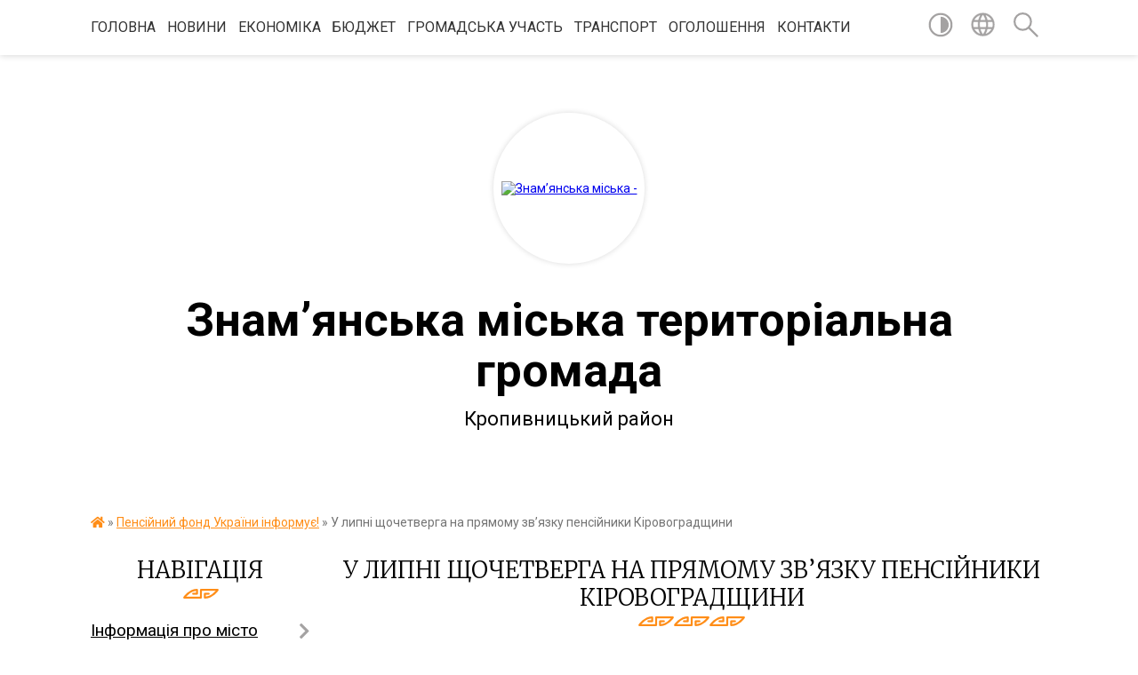

--- FILE ---
content_type: text/html; charset=UTF-8
request_url: https://znam.gov.ua/news/1656503052/
body_size: 33929
content:
<!DOCTYPE html>
<html lang="uk">
<head>
	<!--[if IE]><meta http-equiv="X-UA-Compatible" content="IE=edge"><![endif]-->
	<meta charset="utf-8">
	<meta name="viewport" content="width=device-width, initial-scale=1">
	<!--[if IE]><script>
		document.createElement('header');
		document.createElement('nav');
		document.createElement('main');
		document.createElement('section');
		document.createElement('article');
		document.createElement('aside');
		document.createElement('footer');
		document.createElement('figure');
		document.createElement('figcaption');
	</script><![endif]-->
	<title>У липні щочетверга на прямому зв’язку пенсійники Кіровоградщини | Знам’янська міська територіальна громада Кропивницький район</title>
	<meta name="description" content="Щочетверга з 11.00 до 12.00 у головному управлінні за номером &amp;ldquo;гарячої&amp;rdquo; лінії (0522) 33-04-41 роз&amp;rsquo;яснення та консультації з питань, що належать до сфери діяльності Пенсійного фонду України, надають керівники структурних пі">
	<meta name="keywords" content="У, липні, щочетверга, на, прямому, зв’язку, пенсійники, Кіровоградщини, |, Знам’янська, міська, територіальна, громада, Кропивницький, район">

	
		<meta property="og:image" content="https://rada.info/upload/users_files/32986436/aee8e00f8cc79b37d79a28f46d58e1a9.jpg">
	<meta property="og:image:width" content="1707">
	<meta property="og:image:height" content="960">
			<meta property="og:title" content="У липні щочетверга на прямому зв’язку пенсійники Кіровоградщини">
			<meta property="og:description" content="Щочетверга з 11.00 до 12.00 у головному управлінні за номером &amp;ldquo;гарячої&amp;rdquo; лінії (0522) 33-04-41 роз&amp;rsquo;яснення та консультації з питань, що належать до сфери діяльності Пенсійного фонду України, надають керівники структурних підрозділів.">
			<meta property="og:type" content="article">
	<meta property="og:url" content="https://znam.gov.ua/news/1656503052/">
		
		<link rel="apple-touch-icon" sizes="57x57" href="https://gromada.org.ua/apple-icon-57x57.png">
	<link rel="apple-touch-icon" sizes="60x60" href="https://gromada.org.ua/apple-icon-60x60.png">
	<link rel="apple-touch-icon" sizes="72x72" href="https://gromada.org.ua/apple-icon-72x72.png">
	<link rel="apple-touch-icon" sizes="76x76" href="https://gromada.org.ua/apple-icon-76x76.png">
	<link rel="apple-touch-icon" sizes="114x114" href="https://gromada.org.ua/apple-icon-114x114.png">
	<link rel="apple-touch-icon" sizes="120x120" href="https://gromada.org.ua/apple-icon-120x120.png">
	<link rel="apple-touch-icon" sizes="144x144" href="https://gromada.org.ua/apple-icon-144x144.png">
	<link rel="apple-touch-icon" sizes="152x152" href="https://gromada.org.ua/apple-icon-152x152.png">
	<link rel="apple-touch-icon" sizes="180x180" href="https://gromada.org.ua/apple-icon-180x180.png">
	<link rel="icon" type="image/png" sizes="192x192"  href="https://gromada.org.ua/android-icon-192x192.png">
	<link rel="icon" type="image/png" sizes="32x32" href="https://gromada.org.ua/favicon-32x32.png">
	<link rel="icon" type="image/png" sizes="96x96" href="https://gromada.org.ua/favicon-96x96.png">
	<link rel="icon" type="image/png" sizes="16x16" href="https://gromada.org.ua/favicon-16x16.png">
	<link rel="manifest" href="https://gromada.org.ua/manifest.json">
	<meta name="msapplication-TileColor" content="#ffffff">
	<meta name="msapplication-TileImage" content="https://gromada.org.ua/ms-icon-144x144.png">
	<meta name="theme-color" content="#ffffff">
	
	
		<meta name="robots" content="">
	
	<link href="https://fonts.googleapis.com/css?family=Merriweather:300|Roboto:400,400i,700,700i&amp;subset=cyrillic-ext" rel="stylesheet">

    <link rel="preload" href="https://cdnjs.cloudflare.com/ajax/libs/font-awesome/5.9.0/css/all.min.css" as="style">
	<link rel="stylesheet" href="https://cdnjs.cloudflare.com/ajax/libs/font-awesome/5.9.0/css/all.min.css" integrity="sha512-q3eWabyZPc1XTCmF+8/LuE1ozpg5xxn7iO89yfSOd5/oKvyqLngoNGsx8jq92Y8eXJ/IRxQbEC+FGSYxtk2oiw==" crossorigin="anonymous" referrerpolicy="no-referrer" />
    
	<link rel="preload" href="//gromada.org.ua/themes/pattern/css/styles_vip.css?v=2.39" as="style">
	<link rel="stylesheet" href="//gromada.org.ua/themes/pattern/css/styles_vip.css?v=2.39">
	<link rel="stylesheet" href="//gromada.org.ua/themes/pattern/css/103697/theme_vip.css?v=1769403387">
	
		<!--[if lt IE 9]>
	<script src="https://oss.maxcdn.com/html5shiv/3.7.2/html5shiv.min.js"></script>
	<script src="https://oss.maxcdn.com/respond/1.4.2/respond.min.js"></script>
	<![endif]-->
	<!--[if gte IE 9]>
	<style type="text/css">
		.gradient { filter: none; }
	</style>
	<![endif]-->

</head>
<body class="">

	<a href="#top_menu" class="skip-link link" aria-label="Перейти до головного меню (Alt+1)" accesskey="1">Перейти до головного меню (Alt+1)</a>
	<a href="#left_menu" class="skip-link link" aria-label="Перейти до бічного меню (Alt+2)" accesskey="2">Перейти до бічного меню (Alt+2)</a>
    <a href="#main_content" class="skip-link link" aria-label="Перейти до головного вмісту (Alt+3)" accesskey="3">Перейти до текстового вмісту (Alt+3)</a>




	
	<section class="top_nav">
		<div class="wrap">
			<div class="row">
				<div class="grid-80">
					<nav class="main_menu" id="top_menu">
						<ul>
														<li class="">
								<a href="https://znam.gov.ua/main/">Головна</a>
																							</li>
														<li class="">
								<a href="https://znam.gov.ua/news/">Новини</a>
																							</li>
														<li class=" has-sub">
								<a href="https://znam.gov.ua/ekonomika-14-40-39-08-02-2018/">Економіка</a>
																<button onclick="return show_next_level(this);" aria-label="Показати підменю"></button>
																								<ul>
																		<li>
										<a href="https://znam.gov.ua/socialno-ekonomichnij-rozvitok-mista-11-40-01-01-03-2018/">Соціально економічний розвиток</a>
																													</li>
																		<li>
										<a href="https://znam.gov.ua/miscevi-podatki-i-zbori-11-49-07-01-03-2018/">Місцеві податки і збори</a>
																													</li>
																		<li class="has-sub">
										<a href="https://znam.gov.ua/torgivlya-13-51-35-01-03-2018/">Торгівля</a>
																				<button onclick="return show_next_level(this);" aria-label="Показати підменю"></button>
																														<ul>
																						<li>
												<a href="https://znam.gov.ua/novini-13-13-13-03-04-2024/">Новини</a>
											</li>
																						<li>
												<a href="https://znam.gov.ua/normativna-baza-13-58-44-01-03-2018/">Нормативна база</a>
											</li>
																						<li>
												<a href="https://znam.gov.ua/dislokaciya-torgivelnih-ob’ektiv-po-mistu-13-59-51-01-03-2018/">Дислокація торгівельних об’єктів по місту</a>
											</li>
																																</ul>
																			</li>
																		<li class="has-sub">
										<a href="https://znam.gov.ua/pidpriemnictvo-14-08-21-01-03-2018/">Підприємництво</a>
																				<button onclick="return show_next_level(this);" aria-label="Показати підменю"></button>
																														<ul>
																						<li>
												<a href="https://znam.gov.ua/novini-11-20-35-03-04-2024/">Новини</a>
											</li>
																						<li>
												<a href="https://znam.gov.ua/ministerstvo-ekonomichnogo-rozvitku-i-torgivli-ukraini-11-44-15-29-12-2018/">Міністерство економічного розвитку і торгівлі України</a>
											</li>
																						<li>
												<a href="https://znam.gov.ua/normativna-baza-10-50-53-03-04-2024/">Нормативна база</a>
											</li>
																						<li>
												<a href="https://znam.gov.ua/pidtrimka-biznesu-08-30-56-28-05-2025/">Підтримка бізнесу</a>
											</li>
																						<li>
												<a href="https://znam.gov.ua/regionalnij-fond-pidtrimki-pidpriemnictva-u-kirovogradskij-oblasti-14-01-38-04-01-2023/">Регіональний фонд підтримки підприємництва у Кіровоградській області</a>
											</li>
																						<li>
												<a href="https://znam.gov.ua/video-10-49-09-03-04-2024/">Записи нарад та зустрічей</a>
											</li>
																																</ul>
																			</li>
																		<li>
										<a href="https://znam.gov.ua/orenda-ta-privatizaciya-majna-14-08-49-01-03-2018/">Оренда</a>
																													</li>
																		<li>
										<a href="https://znam.gov.ua/tarifi-14-12-26-01-03-2018/">Тарифи</a>
																													</li>
																		<li>
										<a href="https://znam.gov.ua/strategichnoekologichna-ocinka-16-09-19-23-10-2023/">Стратегічна екологічна оцінка</a>
																													</li>
																		<li class="has-sub">
										<a href="https://znam.gov.ua/privatizaciya-13-37-30-05-10-2022/">Приватизація</a>
																				<button onclick="return show_next_level(this);" aria-label="Показати підменю"></button>
																														<ul>
																						<li>
												<a href="https://znam.gov.ua/derzhavne-majno-13-37-46-05-10-2022/">Державне майно</a>
											</li>
																						<li>
												<a href="https://znam.gov.ua/komunalne-majno-13-38-06-05-10-2022/">Комунальне майно</a>
											</li>
																																</ul>
																			</li>
																		<li>
										<a href="https://znam.gov.ua/zviti-pro-vikonannya-zahodiv-programi-socekonomrozvitku-09-12-23-28-11-2024/">Звіти про виконання заходів програми соцекономрозвитку</a>
																													</li>
																										</ul>
															</li>
														<li class=" has-sub">
								<a href="https://znam.gov.ua/bjudzhet-14-36-22-08-02-2018/">Бюджет</a>
																<button onclick="return show_next_level(this);" aria-label="Показати підменю"></button>
																								<ul>
																		<li>
										<a href="https://znam.gov.ua/finansove-upravlinnya-10-30-05-26-02-2018/">Фінансове управління</a>
																													</li>
																		<li>
										<a href="https://znam.gov.ua/rahunki-dlya-zarahuvannya-podatkiv-i-zboriv-z-01012021-roku-16-43-42-22-12-2020/">Рахунки для зарахування податків і зборів з 01.01.2024 року</a>
																													</li>
																		<li>
										<a href="https://znam.gov.ua/informaciya-pro-nadhodzhennya-ta-vikoristannya-koshtiv-miscevogo-bjudzhetu-10-31-02-26-02-2018/">Інформація про надходження та використання коштів місцевого бюджету</a>
																													</li>
																		<li>
										<a href="https://znam.gov.ua/novini-bjudzhetnoi-sferi-10-31-25-26-02-2018/">Новини бюджетної сфери</a>
																													</li>
																		<li>
										<a href="https://znam.gov.ua/normativnofinansovi-dokumenti-10-31-49-26-02-2018/">Нормативно-фінансові документи</a>
																													</li>
																		<li>
										<a href="https://znam.gov.ua/inshi-nabory-danykh-1564656483/">Інші набори даних фінансового управління Знам’янського міськвиконкому</a>
																													</li>
																		<li>
										<a href="https://znam.gov.ua/rishennya-pro-miscevij-bjudzhet-10-33-06-26-02-2018/">Рішення про міський бюджет Знам’янської міської територіальної громади</a>
																													</li>
																		<li>
										<a href="https://znam.gov.ua/zviti-pro-vikonannya-miscevogo-bjudzhetu-10-33-31-26-02-2018/">Виконання бюджету Знам’янської міської територіальної громади</a>
																													</li>
																		<li>
										<a href="https://znam.gov.ua/zviti-znamyanskogo-upravlinnya-derzhavnoi-kaznachejskoi-sluzhbi-pro-vikonannya-miskogo-bjudzhetu-14-59-33-14-05-2019/">Звіти Знам'янського управління Державної казначейської служби про виконання міського бюджету</a>
																													</li>
																		<li>
										<a href="https://znam.gov.ua/perelik-rozporyadnykiv-byudzhetnykh-koshtiv--1571121971/">Перелік розпорядників бюджетних коштів </a>
																													</li>
																		<li>
										<a href="https://znam.gov.ua/perelik-byudzhetnykh-prohram--1571122007/">Перелік бюджетних програм </a>
																													</li>
																										</ul>
															</li>
														<li class=" has-sub">
								<a href="https://znam.gov.ua/socialna-sfera-14-35-23-08-02-2018/">Громадська участь</a>
																<button onclick="return show_next_level(this);" aria-label="Показати підменю"></button>
																								<ul>
																		<li class="has-sub">
										<a href="https://znam.gov.ua/elektronni-peticii-13-42-25-01-11-2023/">Електронні петиції</a>
																				<button onclick="return show_next_level(this);" aria-label="Показати підменю"></button>
																														<ul>
																						<li>
												<a href="https://znam.gov.ua/peticii-na-rozglyadi-08-22-33-31-07-2024/">Петиції на розгляді</a>
											</li>
																																</ul>
																			</li>
																		<li class="has-sub">
										<a href="https://znam.gov.ua/zvernennya-gromadyan-13-50-30-01-11-2023/">Звернення громадян</a>
																				<button onclick="return show_next_level(this);" aria-label="Показати підменю"></button>
																														<ul>
																						<li>
												<a href="https://znam.gov.ua/zrazki-dokumentiv-ta-inshih-materialiv-neobhidnih-dlya-zvernennya-gromadyan-do-organu-14-11-23-01-11-2023/">Зразки документів та інших матеріалів, необхідних для звернення громадян до органу</a>
											</li>
																						<li>
												<a href="https://znam.gov.ua/grafik-osobistogo-prijomu-gromadyan-posadovimi-osobami-viddiliv-aparativ-upravlinnya-znamyanskoi-miskoi-radi-ta-vikonavchogo-komitetu-14-12-00-01-11-2023/">Графік особистого прийому громадян посадовими особами відділів апаратів управління Знам"янської міської ради та виконавчого комітету</a>
											</li>
																						<li>
												<a href="https://znam.gov.ua/sistema-elektronnih-zvernen-14-14-39-01-11-2023/">Система електронних звернень</a>
											</li>
																																</ul>
																			</li>
																		<li class="has-sub">
										<a href="https://znam.gov.ua/gromadskij-bjudzhet-13-50-08-01-11-2023/">Громадський бюджет</a>
																				<button onclick="return show_next_level(this);" aria-label="Показати підменю"></button>
																														<ul>
																						<li>
												<a href="https://znam.gov.ua/vebportal-gromadskij-bjudzhet-znam’yanskori-miskoi-teritorialnoi-gromadi-13-56-40-01-11-2023/">Веб-портал "Громадський бюджет Знам’янськорї міської територіальної громади"</a>
											</li>
																						<li>
												<a href="https://znam.gov.ua/perelik-proektiv-yaki-nadijshli-na-rozglyad-do-koordinacijnoi-radi-po-vprovadzhennju-ta-realizacii-gromadskogo-bjudzhetu-znam’yanskoi-misk-13-58-22-01-11-2023/">Перелік проєктів, які надійшли на розгляд до Координаційної ради по впровадженню та реалізації Громадського бюджету Знам’янської міської територіальної громади</a>
											</li>
																						<li>
												<a href="https://znam.gov.ua/perelik-proektiv-dopuschenih-do-golosuvannya-v-ramkah-proektu-gromadskij-bjudzhet-znam’yanskoi-miskoi-teritorialnoi-gromadi-13-58-44-01-11-2023/">Перелік проектів допущених до голосування в рамках проєкту "Громадський бюджет Знам’янської міської територіальної громади"</a>
											</li>
																						<li>
												<a href="https://znam.gov.ua/perelik-proektiv-nedopuschenih-do-golosuvannya-v-ramkah-proektu-gromadskij-bjudzhet-znam’yanskoi-miskoi-teritorialnoi-gromadi-13-59-15-01-11-2023/">Перелік проєктів недопущених до голосування в рамках проекту "Громадський бюджет Знам’янської міської територіальної громади""</a>
											</li>
																						<li>
												<a href="https://znam.gov.ua/normativna-baza-14-02-12-01-11-2023/">Нормативна база</a>
											</li>
																						<li>
												<a href="https://znam.gov.ua/forma-proektu-realizaciya-yakogo-planuetsya-za-rahunok-koshtiv-gromadskogo-bjudzhetu-znam’yanskoi-miskoi-teritorialnoi-gromadi-14-03-15-01-11-2023/">Форма проєкту реалізація якого планується за рахунок коштів Громадського бюджету Знам’янської міської територіальної громади</a>
											</li>
																						<li>
												<a href="https://znam.gov.ua/blank-dlya-golosuvannya-za-proekti-gromadskogo-bjudzhetu-znam’yanskoi-miskoi-teritorialnoi-gromadi-14-03-54-01-11-2023/">Бланк для голосування за проєкти Громадського бюджету Знам’янської міської територіальної громади</a>
											</li>
																						<li>
												<a href="https://znam.gov.ua/kartka-ocinki-proektu-realizaciya-yakogo-vidbuvatimetsya-za-rahunok-koshtiv-gromadskogo-bjudzhetu-znam’yanskoi-miskoi-teritorialnoi-gromad-14-04-18-01-11-2023/">Картка оцінки проєкту, реалізація якого відбуватиметься за рахунок коштів Громадського бюджету Знам’янської міської територіальної громади</a>
											</li>
																						<li>
												<a href="https://znam.gov.ua/protokoli-koordinacijnoi-radi-po-vprovadzhennju-ta-realizacii-gromadskogo-bjudzhetu-znam’yanskoi-miskoi-teritorialnoi-gromadi-14-05-05-01-11-2023/">Протоколи Координаційної ради по впровадженню та реалізації Громадського бюджету Знам’янської міської територіальної громади</a>
											</li>
																																</ul>
																			</li>
																		<li>
										<a href="https://znam.gov.ua/gromadski-sluhannya-13-54-31-01-11-2023/">Громадські слухання</a>
																													</li>
																		<li>
										<a href="https://znam.gov.ua/konsultaciya-z-gromadskistju-13-55-06-01-11-2023/">Консультація з громадськістю</a>
																													</li>
																		<li>
										<a href="https://znam.gov.ua/miscevi-iniciativi-13-45-11-01-11-2023/">Місцеві ініціативи</a>
																													</li>
																		<li>
										<a href="https://znam.gov.ua/zagalni-zbori-13-54-11-01-11-2023/">Загальні збори</a>
																													</li>
																		<li>
										<a href="https://znam.gov.ua/naglyadovi-radi-13-54-46-01-11-2023/">Наглядові ради</a>
																													</li>
																										</ul>
															</li>
														<li class="">
								<a href="https://znam.gov.ua/transport-13-47-49-08-09-2021/">Транспорт</a>
																							</li>
														<li class="">
								<a href="https://znam.gov.ua/video-1589791033/">Оголошення</a>
																							</li>
														<li class="">
								<a href="https://znam.gov.ua/feedback/">Контакти</a>
																							</li>
													</ul>
					</nav>
					&nbsp;
					<button class="menu-button" id="open-button"><i class="fas fa-bars"></i> Меню сайту</button>
				</div>
				<div class="grid-20">
					<nav class="special_menu">
						<ul>
															<li class="alt_link"><a href="#" title="Версія для людей з вадами зору" onclick="return set_special('9f3dca412275e5bd4c4438c3aa0b8c589d18b02d');"><img class="svg ico" src="//gromada.org.ua/themes/pattern/img/ico/contrast_ico.svg"></a></li>
								<li class="translate_link"><a href="#" class="show_translate" title="Відкрити перекладач"><img class="svg ico" src="//gromada.org.ua/themes/pattern/img/ico/world_ico.svg"></a></li>
								<li><a href="#" class="show_search" title="Показати поле для пошуку"><img class="svg ico" src="//gromada.org.ua/themes/pattern/img/ico/search_ico.svg"></a></li>
													</ul>
					</nav>
					<form action="https://znam.gov.ua/search/" class="search_form">
						<input type="text" name="q" value="" placeholder="Пошук..." aria-label="Введіть пошукову фразу" required>
						<button type="submit" name="search" value="y" aria-label="Здійснити пошук"><i class="fa fa-search"></i></button>
					</form>
					<div class="translate_block">
						<div id="google_translate_element"></div>
					</div>
				</div>
				<div class="clearfix"></div>
			</div>
		</div>
	</section>

	<header>
		<div class="wrap">
			<div class="logo">
				<a href="https://znam.gov.ua/" id="logo" class="form_2">
					<img src="https://rada.info/upload/users_files/32986436/gerb/Знаменка-герб-копия.png" alt="Знам’янська міська - ">
				</a>
			</div>
			<div class="title">
				<div class="slogan_1">Знам’янська міська територіальна громада</div><br>
				<div class="slogan_2">Кропивницький район</div>
			</div>
		</div>
	</header>

	<div class="wrap">
				
		<section class="bread_crumbs">
		<div xmlns:v="http://rdf.data-vocabulary.org/#"><a href="https://znam.gov.ua/" title="Головна сторінка"><i class="fas fa-home"></i></a> &raquo; <a href="https://znam.gov.ua/pensijnij-fond-ukraini-informue-10-12-00-27-09-2021/" aria-current="page">Пенсійний фонд України інформує!</a>  &raquo; <span>У липні щочетверга на прямому зв’язку пенсійники Кіровоградщини</span></div>
	</section>
	
	<section class="center_block">
		<div class="row">
			<div class="grid-25 fr">
				<aside>
				
									
					<div class="sidebar_title" id="left_menu">Навігація</div>
					
					<nav class="sidebar_menu">
						<ul>
														<li class=" has-sub">
								<a href="https://znam.gov.ua/informaciya-pro-misto-14-20-28-08-02-2018/">Інформація про місто</a>
																<button onclick="return show_next_level(this);" aria-label="Показати підменю"></button>
																								<ul>
																		<li class="">
										<a href="https://znam.gov.ua/istoriya-14-21-42-08-02-2018/">Історія</a>
																													</li>
																		<li class="">
										<a href="https://znam.gov.ua/simvolika-14-22-32-08-02-2018/">Символіка</a>
																													</li>
																		<li class="">
										<a href="https://znam.gov.ua/ljudina-roku-14-23-32-08-02-2018/">Гордість міста</a>
																													</li>
																		<li class=" has-sub">
										<a href="https://znam.gov.ua/organi-somoorganizacii-naselennya-14-23-58-08-02-2018/">Органи самоорганізації населення</a>
																				<button onclick="return show_next_level(this);" aria-label="Показати підменю"></button>
																														<ul>
																						<li><a href="https://znam.gov.ua/spiski-osn-14-59-40-15-05-2018/">Списки ОСН</a></li>
																						<li><a href="https://znam.gov.ua/organizaciya-miskogo-oglyadukonkursu-na-zvannya-krascha-vulicya-kraschij-bagatopoverhovij-budinok-krasche-obednannya-spivvlasnikiv-bagatokvartirnogo-b/">Організація міського огляду-конкурсу на звання "Краща вулиця", "Кращий багатоповерховий будинок", "Краще об'єднання співвласників багатоквартирного будинку", "Кращий житловий будинок та присадибна ділянка приватного сектору</a></li>
																																</ul>
																			</li>
																		<li class="">
										<a href="https://znam.gov.ua/novi-nazvi-vulic-15-57-29-31-05-2023/">Нові назви вулиць</a>
																													</li>
																										</ul>
															</li>
														<li class="">
								<a href="https://znam.gov.ua/punkti-nezlamnosti-09-31-04-15-01-2024/">Пункти незламності</a>
																							</li>
														<li class=" has-sub">
								<a href="https://znam.gov.ua/miska-rada-14-41-00-08-02-2018/">Міська рада</a>
																<button onclick="return show_next_level(this);" aria-label="Показати підменю"></button>
																								<ul>
																		<li class="">
										<a href="https://znam.gov.ua/viddil-zabezpechennya-diyalnosti-miskoi-radi-13-30-08-22-08-2022/">Відділ забезпечення діяльності міської ради</a>
																													</li>
																		<li class="">
										<a href="https://znam.gov.ua/reglament-13-29-29-22-08-2022/">Регламент</a>
																													</li>
																		<li class="">
										<a href="https://znam.gov.ua/onlajntranslyacii-zasidan-postijnih-deputatskih-komisij-miskoi-radi-14-44-01-08-02-2018/">Онлайн-трансляції засідань постійних депутатських комісій міської ради</a>
																													</li>
																		<li class="">
										<a href="https://znam.gov.ua/proekti-rishen-miskoi-radi-14-45-09-08-02-2018/">Проєкти рішень міської ради</a>
																													</li>
																		<li class=" has-sub">
										<a href="https://znam.gov.ua/rishennya-miskoi-radi-13-08-37-05-03-2018/">Рішення міської ради (VII скликання)</a>
																				<button onclick="return show_next_level(this);" aria-label="Показати підменю"></button>
																														<ul>
																						<li><a href="https://znam.gov.ua/dev-yanosto-p-yata-sesiya-znam-yanskoyi-miskoyi-rady-somoho-sklykannya-1604056844/">Дев’яносто п’ята сесія Знам’янської міської ради сьомого скликання</a></li>
																						<li><a href="https://znam.gov.ua/dev-yanosto-chetverta-sesiya-znam-yanskoyi-miskoyi-rady-somoho-sklykannya-1601375038/">Дев’яносто четверта сесія Знам’янської міської ради сьомого скликання</a></li>
																						<li><a href="https://znam.gov.ua/dev-yanosto-tretya-sesiya-znam-yanskoyi-miskoyi-rady-somoho-sklykannya-1599198006/">Дев’яносто третя сесія Знам’янської міської ради сьомого скликання</a></li>
																						<li><a href="https://znam.gov.ua/dev-yanosto-druha-sesiya-znam-yanskoyi-miskoyi-rady-somoho-sklykannya-1595851358/">Дев’яносто друга сесія Знам’янської міської ради сьомого  скликання</a></li>
																						<li><a href="https://znam.gov.ua/dev-yanosto-persha-sesiya-znam-yanskoyi-miskoyi-rady-somoho-sklykannya-1592833584/">Дев’яносто перша сесія Знам’янської міської ради сьомого скликання</a></li>
																						<li><a href="https://znam.gov.ua/pozacherhova-dev-yanosta-sesiya-znamyanskoyi-miskoyi-rady-somoho-sklykannya-1590578295/">Позачергова дев’яноста сесія Знам`янської міської ради сьомого скликання</a></li>
																						<li><a href="https://znam.gov.ua/pozacherhova-visimdesyat-dev-yata-sesiya-znam-yanskoyi-miskoyi-rady-somoho-sklykannya-1589287643/">Позачергова вісімдесят дев’ята сесія Знам’янської міської ради сьомого  скликання</a></li>
																						<li><a href="https://znam.gov.ua/pozacherhova-visimdesyat-vosma-sesiya-znam-yanskoyi-miskoyi-rady-somoho-sklykannya-1588663821/">Позачергова вісімдесят восьма сесія Знам’янської міської ради сьомого  скликання</a></li>
																						<li><a href="https://znam.gov.ua/visimdesyat-soma-sesiya-znamyanskoyi-miskoyi-rady-somoho-sklykannya-1583237120/">Вісімдесят сьома сесія Знам`янської міської ради сьомого скликання</a></li>
																						<li><a href="https://znam.gov.ua/pozacherhova-visimdesyat-shosta-sesiya-znam-yanskoyi-miskoyi-rady-somoho-sklykannya-1581920529/">Позачергова вісімдесят шоста сесія Знам’янської міської ради сьомого скликання</a></li>
																						<li><a href="https://znam.gov.ua/visimdesyat-p-yata-sesiya-znam-yanskoyi-miskoyi-rady-somoho-sklykannya-1580220476/">Вісімдесят п’ята сесія Знам’янської  міської  ради сьомого  скликання</a></li>
																						<li><a href="https://znam.gov.ua/pozacherhova-visimdesyat-chetverta-sesiya-znamyanskoyi-miskoyi-rady-somoho-sklykannya-1578723777/">Позачергова вісімдесят четверта сесія Знам`янської міської ради сьомого скликання</a></li>
																						<li><a href="https://znam.gov.ua/visimdesyat-druha-sesiya-znam-yanskoyi-miskoyi-rady-somoho-sklykannya-1577970763/">Вісімдесят друга сесія Знам’янської міської ради сьомого  скликання</a></li>
																						<li><a href="https://znam.gov.ua/pozacherhova-visimdesyat-persha-sesiya-znam-yanskoyi-miskoyi-rady-somoho-sklykannya-1577196043/">Позачергова вісімдесят перша сесія Знам’янської міської ради сьомого скликання</a></li>
																						<li><a href="https://znam.gov.ua/pozacherhova-visimdesyata-sesiya-znam-yanskoyi-miskoyi-rady-somoho-sklykannya-1576650866/">Позачергова вісімдесята сесія Знам’янської міської ради сьомого скликання</a></li>
																						<li><a href="https://znam.gov.ua/simdesyat-devyata-sesiya-znam-yanskoyi-miskoyi-rady-somoho-sklykannya-1574776716/">Сімдесят дев`ята сесія Знам’янської міської ради сьомого скликання</a></li>
																						<li><a href="https://znam.gov.ua/simdesyat-vosma-sesiya-znam-yanskoyi-miskoyi-rady-somoho-sklykannya-1573109188/">Сімдесят восьма сесія Знам’янської міської ради сьомого  скликання</a></li>
																						<li><a href="https://znam.gov.ua/pozacherhova-simdesyat-soma-sesiya-znamyanskoyi-miskoyi-rady-somoho-sklykannya-1571309530/">Позачергова сімдесят сьома сесія Знам`янської міської ради сьомого скликання</a></li>
																						<li><a href="https://znam.gov.ua/simdesyat-shosta-sesiya-znamyanskoyi-miskoyi-rady-somoho-sklykannya-1569846653/">Сімдесят шоста сесія Знам'янської міської ради сьомого скликання</a></li>
																						<li><a href="https://znam.gov.ua/simdesyat-p-yata-sesiya-znamyanskoyi-miskoyi-rady-somoho-sklykannya-1567415303/">Сімдесят п’ята сесія Знам'янської міської ради сьомого скликання</a></li>
																						<li><a href="https://znam.gov.ua/simdesyat-chetverta-sesiya-znamyanskoyi-miskoyi-rady-somoho-sklykannya-1564831397/">Сімдесят четверта сесія Знам'янської міської ради сьомого скликання</a></li>
																						<li><a href="https://znam.gov.ua/simdesyat-tretya-sesiya-znamyanskoyi-miskoyi-rady-somoho-sklykannya-1562328932/">Сімдесят третя сесія Знам'янської міської ради сьомого скликання</a></li>
																						<li><a href="https://znam.gov.ua/simdesyat-druga-sesiya-znamyanskoi-miskoi-radi-somogo-sklikannya-16-07-33-27-05-2019/">Сімдесят друга сесія Знам'янської міської ради сьомого скликання</a></li>
																						<li><a href="https://znam.gov.ua/cimdesyat-persha-sesiya-znam’yanskoi-miskoi-radi-somogo-sklikannya-16-35-09-03-05-2019/">Cімдесят перша сесія Знам’янської міської ради сьомого скликання</a></li>
																						<li><a href="https://znam.gov.ua/cimdesyata-devyata-sesiya-znam’yanskoi-miskoi-radi-somogo-sklikannya-16-12-08-25-03-2019/">Cімдесята сесія Знам’янської міської ради сьомого скликання</a></li>
																						<li><a href="https://znam.gov.ua/shistdesyat-devyata-sesiya-znam’yanskoi-miskoi-radi-somogo-sklikannya-08-15-50-25-03-2019/">Шістдесят дев'ята сесія Знам’янської міської ради сьомого скликання</a></li>
																						<li><a href="https://znam.gov.ua/shistdesyat-vosma-sesiya-znam’yanskoi-miskoi-radi-somogo-sklikannya-14-48-07-05-02-2019/">Шістдесят восьма сесія Знам’янської міської ради сьомого скликання</a></li>
																						<li><a href="https://znam.gov.ua/pozachergova-67-sesiya-znamyanskoi-miskoi-radi-14-47-04-17-01-2019/">Позачергова шістдесят сьома сесія Знам'янської міської ради сьомого скликання</a></li>
																						<li><a href="https://znam.gov.ua/pozachergova-shistdesyat-shosta-sesiya-miskoi-radi-18-00-54-28-12-2018/">Позачергова шістдесят шоста сесія Знам'янської міської ради сьомого скликання</a></li>
																						<li><a href="https://znam.gov.ua/pozachergova-shistdesyat-pyata-sesiya-somogo-sklikannya-14-17-20-27-12-2018/">Позачергова шістдесят п'ята сесія Знам'янської міської ради сьомого скликання</a></li>
																						<li><a href="https://znam.gov.ua/shistdesyat-tretya-sesiya-znamyanskoi-miskoi-radi-10-02-41-17-12-2018/">Шістдесят третя сесія Знам'янської міської ради</a></li>
																						<li><a href="https://znam.gov.ua/shistdesyat-persha-sesiya-znamyanskoi-miskoi-radi-somogo-sklikannya-16-18-25-26-10-2018/">Шістдесят перша сесія Знам`янської міської ради сьомого скликання</a></li>
																						<li><a href="https://znam.gov.ua/pyatdesyat-devyata-sesiya-znamyanskoi-miskoi-radi-somogo-sklikannya-15-58-33-03-10-2018/">П'ятдесят дев'ята сесія Знам'янської міської ради сьомого скликання</a></li>
																						<li><a href="https://znam.gov.ua/pyatdesyat-vosma-sesiya-znamyanskoi-miskoi-radi-16-32-17-23-08-2018/">П'ятдесят восьма сесія Знам'янської міської ради</a></li>
																						<li><a href="https://znam.gov.ua/pyatdesyat-shosta-sesiya-znamyanskoi-miskoi-radi-13-35-48-31-07-2018/">П'ятдесят шоста сесія Знам'янської міської ради</a></li>
																						<li><a href="https://znam.gov.ua/pozachergova-p’yatdesyat-p’yata-znamyanskoi-miskoi-radi-somogo-sklikannya-11-47-51-19-07-2018/">Позачергова  п’ятдесят п’ята сесія Знам`янської міської ради сьомого скликання</a></li>
																						<li><a href="https://znam.gov.ua/pozachergova-p’yatdesyat-chetverta-sesiya-znam’yanskoi-miskoi-radi-somogo-sklikannya-10-22-27-12-07-2018/">Позачергова п’ятдесят четверта сесія Знам’янської міської ради сьомого  скликання</a></li>
																						<li><a href="https://znam.gov.ua/pyatdesyat-druga-sesiya-znamyanskoi-miskoi-radi-somogo-sklikannya-15-03-00-05-04-2018/">П'ятдесят друга сесія Знам'янської міської ради сьомого скликання</a></li>
																						<li><a href="https://znam.gov.ua/p’yatdesyata-sesiya-znam’yanskoi-miskoi-radi-somogo-sklikannya-14-42-36-05-03-2018/">П’ятдесята сесія Знам’янської міської ради сьомого скликання</a></li>
																						<li><a href="https://znam.gov.ua/pozachergova-sorok-dev’yata-sesiya-znamyanskoi-miskoi-radi-somogo-sklikannya-14-39-28-05-03-2018/">Позачергова сорок дев’ята  сесія  Знам`янської  міської  ради сьомого скликання</a></li>
																						<li><a href="https://znam.gov.ua/sorok-vosma-sesiya-znam’yanskoi-miskoi-radi-somogo-sklikannya-14-36-24-05-03-2018/">Сорок восьма сесія Знам’янської міської ради сьомого скликання</a></li>
																																</ul>
																			</li>
																		<li class=" has-sub">
										<a href="https://znam.gov.ua/docs/">Рішення міської ради</a>
																				<button onclick="return show_next_level(this);" aria-label="Показати підменю"></button>
																														<ul>
																						<li><a href="https://znam.gov.ua/pozachergova-lxxxviii-sesiya-viii-sklikannya-vid-06012026-13-11-24-08-01-2026/">Позачергова LXXXIX сесія VIII скликання від 07.01.2026</a></li>
																						<li><a href="https://znam.gov.ua/chergova-lxxxviii-sesiya-viii-sklikannya-vid-24122025-16-09-41-24-12-2025/">Чергова LXXXVIII сесія VIII скликання від 24.12.2025</a></li>
																						<li><a href="https://znam.gov.ua/pozachergova-lxxxvii-sesiya-viii-sklikannya-vid-12122025-10-18-50-16-12-2025/">Позачергова LXXXVII сесія VIII скликання від 12.12.2025</a></li>
																						<li><a href="https://znam.gov.ua/chergova-lxxxvi-sesiya-viii-sklikannya-vid-21112025-10-24-01-24-11-2025/">Чергова LXXXVI сесія VIII скликання від 21.11.2025</a></li>
																						<li><a href="https://znam.gov.ua/chergova-lxxxv-sesiya-viii-sklikannya-vid-24102025-13-11-10-28-10-2025/">Чергова LXXXV сесія VIII скликання від 24.10.2025</a></li>
																						<li><a href="https://znam.gov.ua/chergova-lxxxiv-sesiya-znamyanskoi-miskoi-radi-11-42-50-01-10-2025/">Чергова LXXXIV сесія VIII скликання від 26.09.2025</a></li>
																						<li><a href="https://znam.gov.ua/chergova-lxxxiii-sesiya-viii-sklikannya-vid-22082025-09-09-30-26-08-2025/">Чергова LXXXIII сесія VIII скликання від 22.08.2025</a></li>
																						<li><a href="https://znam.gov.ua/chergova-lxxxii-sesiya-viii-sklikannya-vid-25072025-14-16-10-28-07-2025/">Чергова LXXXII сесія VIII скликання від 25.07.2025</a></li>
																						<li><a href="https://znam.gov.ua/chergova-lxxxi-sesiya-viii-sklikannya-vid-20062025-15-33-17-23-06-2025/">Чергова LXXXI сесія VIII скликання від 20.06.2025</a></li>
																						<li><a href="https://znam.gov.ua/chergova-lxxx-sesiya-viii-sklikannya-vid-23052025-16-49-47-26-05-2025/">Чергова LXXX сесія VIII скликання від 23.05.2025</a></li>
																						<li><a href="https://znam.gov.ua/chergova-lxxix-sesiya-viii-sklikannya-vid-25042025-15-51-14-30-04-2025/">Чергова LXXIX сесія VIII скликання від 25.04.2025</a></li>
																						<li><a href="https://znam.gov.ua/chergova-lxxviii-sesiya-viii-sklikannya-vid-21032025-15-00-11-21-03-2025/">Чергова LXXVIII сесія VIII скликання від 21.03.2025</a></li>
																						<li><a href="https://znam.gov.ua/chergova-lxxvii-sesiya-viii-sklikannya-vid-21022025-14-05-36-21-02-2025/">Чергова LXXVII сесія VIII скликання від 21.02.2025</a></li>
																						<li><a href="https://znam.gov.ua/pozachergova-lxxvi-sesiya-viii-sklikannya-vid-03022025-16-00-11-03-02-2025/">Позачергова LXXVI сесія VIII скликання від 03.02.2025</a></li>
																						<li><a href="https://znam.gov.ua/chergova-lxxv-sesiya-viii-sklikannya-vid-24012025-10-08-54-27-01-2025/">Чергова LXXV сесія VIII скликання від 24.01.2025</a></li>
																						<li><a href="https://znam.gov.ua/pozachergova-lxxiv-sesiya-viii-sklikannya-vid-30122024-11-47-03-30-12-2024/">Позачергова LXXIV сесія VIII скликання від 30.12.2024</a></li>
																						<li><a href="https://znam.gov.ua/pozachergova-lxxiii-sesiya-viii-sklikannya-vid-24122024-10-47-12-24-12-2024/">Позачергова LXXIII сесія VIII скликання від 24.12.2024</a></li>
																						<li><a href="https://znam.gov.ua/chergova-lxxii-sesiya-viii-sklikannya-vid-20122024-10-45-10-24-12-2024/">Чергова LXXII сесія VIII скликання від 20.12.2024</a></li>
																						<li><a href="https://znam.gov.ua/chergova-lxxi-sesiya-viii-sklikannya-vid-22112024-14-19-34-25-11-2024/">Чергова LXXI сесія VIII скликання від 22.11.2024</a></li>
																						<li><a href="https://znam.gov.ua/pozachergova-lxx-sesiya-znamyanskoi-miskoi-radi-viii-sklikannya-vid-13112024-10-22-53-14-11-2024/">Позачергова LXX сесія Знам'янської міської ради VIII скликання від 13.11.2024</a></li>
																						<li><a href="https://znam.gov.ua/chergova-lxix-sesiya-viii-sklikannya-vid-30102024-15-15-45-30-10-2024/">Чергова LXIX сесія VIII скликання від 30.10.2024</a></li>
																						<li><a href="https://znam.gov.ua/chergova-lxviii-sesiya-viii-sklikannya-vid-20092024-15-16-46-20-09-2024/">Чергова LXVIII сесія VIII скликання від 20.09.2024</a></li>
																						<li><a href="https://znam.gov.ua/chergova-lxvii-sesiya-viii-sklikannya-vid-23082024-15-44-20-23-08-2024/">Чергова LXVII сесія VIII скликання від 23.08.2024</a></li>
																						<li><a href="https://znam.gov.ua/pozachergova-lxvi-sesiya-viii-sklikannya-vid-09082024-08-02-54-13-08-2024/">Позачергова LXVI сесія VIII скликання від 09.08.2024</a></li>
																						<li><a href="https://znam.gov.ua/pozachergova-lxv-sesiya-viii-sklikannya-vid-26072024-15-11-35-31-07-2024/">Чергова LXV сесія VIII скликання від 26.07.2024</a></li>
																						<li><a href="https://znam.gov.ua/chergova-lxvi-sesiya-viii-sklikannya-vid-10072024-15-37-18-10-07-2024/">Позачергова LXIV сесія VIII скликання від 10.07.2024</a></li>
																						<li><a href="https://znam.gov.ua/chergova-lxiii-sesiya-viii-sklikannya-vid-27062024-13-30-42-27-06-2024/">Чергова LXIII сесія VIII скликання від 27.06.2024</a></li>
																						<li><a href="https://znam.gov.ua/chergova-lxii-sesiya-viii-sklikannya-vid-23052024-14-49-04-30-05-2024/">Чергова LXІI сесія VIII скликання від 24.05.2024</a></li>
																						<li><a href="https://znam.gov.ua/lxi-sesiya-viii-sklikannya-vid-26042024-14-46-55-29-04-2024/">Чергова LXI сесія VIII скликання від 26.04.2024</a></li>
																						<li><a href="https://znam.gov.ua/chergova-lx-sesiya-znamyanskoi-miskoi-radi-viii-sklikannya-vid-10-kvitnya-2024-roku-14-36-59-10-04-2024/">Чергова LX сесія Знам'янської міської ради VIII скликання від 10 квітня 2024 року</a></li>
																						<li><a href="https://znam.gov.ua/chergova-lix-sesiya-znamyanskoi-miskoi-radi-viii-sklikannya-vid-22-bereznya-2024-roku-14-04-57-25-03-2024/">Чергова LIX сесія Знам'янської міської ради VIII скликання від 22 березня 2024 року</a></li>
																						<li><a href="https://znam.gov.ua/pozachergova-lviii-sesiya-znamyanskoi-miskoi-radi-viii-sklikannya-vid-06-bereznya-2024-roku-11-26-46-07-03-2024/">Позачергова LVIII сесія Знам'янської міської ради VIII скликання від 06 березня 2024 року</a></li>
																						<li><a href="https://znam.gov.ua/chergova-lvii-sesiya-viii-sklikannya-vid-23022024-roku-15-20-20-27-02-2024/">Чергова LVIІ сесія VIII скликання від 23.02.2024 року</a></li>
																						<li><a href="https://znam.gov.ua/chergova-lvi-sesiya-viii-sklikannya-vid-26012024-roku-13-58-53-26-01-2024/">Чергова LVІ сесія VIII скликання від 26.01.2024 року</a></li>
																						<li><a href="https://znam.gov.ua/chergova-lv-sesiya-viii-sklikannya-vid-22122023-roku-10-56-41-25-12-2023/">Чергова LV сесія VIII скликання від 22.12.2023 року</a></li>
																						<li><a href="https://znam.gov.ua/pozachergova-liv-sesiya-viii-sklikannya-vid-13122023-roku-14-49-54-14-12-2023/">Позачергова LIV сесія VIII скликання від 13.12.2023 року</a></li>
																						<li><a href="https://znam.gov.ua/pozachergova-liii-sesiya-znamyanskoi-miskoi-radi-viii-sklikannya-vid-24-listopada-2023-roku-16-39-58-27-11-2023/">Чергова LIII сесія Знам'янської міської ради VIII скликання від 24 листопада 2023 року</a></li>
																						<li><a href="https://znam.gov.ua/pozachergova-lii-sesiya-znamyanskoi-miskoi-radi-viii-sklikannya-vid-10-listopada-2023-roku-13-35-23-10-11-2023/">Позачергова LII сесія Знам'янської міської ради VIII скликання від 10 листопада 2023 року</a></li>
																						<li><a href="https://znam.gov.ua/chergova-li-sesiya-znamyanskoi-miskoi-radi-viii-sklikannya-vid-27-zhovtnya-2023-roku-13-31-19-30-10-2023/">Чергова  LI сесія Знам'янської міської ради VIII скликання від 27 жовтня 2023 року</a></li>
																						<li><a href="https://znam.gov.ua/pozachergova-l-sesiya-znamyanskoi-miskoi-radi-viii-sklikannya-vid-12-zhovtnya-2023-roku-09-52-52-13-10-2023/">Позачергова L сесія Знам'янської міської ради VIII скликання від 12 жовтня 2023 року</a></li>
																						<li><a href="https://znam.gov.ua/chergova-xlix-sesiya-znamyanskoi-miskoi-radi-viii-sklikannya-vid-31-serpnya-2023-roku-08-38-23-25-09-2023/">Чергова XLIX сесія Знам'янської міської ради VIII скликання від 22 вересня 2023 року</a></li>
																						<li><a href="https://znam.gov.ua/chergova-xlviii-sesiya-znamyanskoi-miskoi-radi-viii-sklikannya-vid-31-serpnya-2023-roku-13-00-26-31-08-2023/">Чергова XLVIII сесія Знам'янської міської ради VIII скликання від 31 серпня 2023 року</a></li>
																						<li><a href="https://znam.gov.ua/chergova-xlvii-sesiya-znamyanskoi-miskoi-radi-viii-sklikannya-vid-28-lipnya-2023-roku-16-04-15-15-08-2023/">Позачергова XLVII сесія Знам'янської міської ради VIII скликання від 14 серпня 2023 року</a></li>
																						<li><a href="https://znam.gov.ua/chergova-xlivi-sesiya-znamyanskoi-miskoi-radi-viii-sklikannya-vid-23-chervnya-2023-roku-14-56-45-31-07-2023/">Чергова XLVI сесія Знам'янської міської ради VIII скликання від 28 липня 2023 року</a></li>
																						<li><a href="https://znam.gov.ua/pozachergova-xlv-sesiya-znamyanskoi-miskoi-radi-viii-sklikannya-vid-13072023-11-52-28-13-07-2023/">Позачергова XLV сесія Знам'янської міської ради VIII скликання від 13.07.2023</a></li>
																						<li><a href="https://znam.gov.ua/chergova-xliv-sesiya-znamyanskoi-miskoi-radi-viii-sklikannya-vid-23-chervnya-2023-roku-08-52-35-26-06-2023/">Чергова XLIV сесія Знам'янської міської ради VIII скликання від 23 червня 2023 року</a></li>
																						<li><a href="https://znam.gov.ua/pozachergova-xliii-sesiya-znamyanskoi-miskoi-radi-viii-sklikannya-vid-14-chervnya-2023-roku-11-36-53-16-06-2023/">Позачергова XLIII сесія Знам'янської міської ради VIII скликання від 14 червня 2023 року</a></li>
																						<li><a href="https://znam.gov.ua/chergova-xlii-sesiya-miskoi-radi-viii-sklikannya-vid-26-travnya-2023-roku-15-22-51-31-05-2023/">Чергова XLIІ сесія міської ради VIII скликання від 26 травня 2023 року</a></li>
																						<li><a href="https://znam.gov.ua/chergova-xli-sesiya-miskoi-radi-viii-sklikannya-vid-27-kvitnya-2023-roku-15-44-51-27-04-2023/">Чергова XLI сесія міської ради VIII скликання від 27 квітня 2023 року</a></li>
																						<li><a href="https://znam.gov.ua/chergova-xl-sesiya-miskoi-radi-viii-sklikannya-vid-31-bereznya-2023-roku-13-24-46-06-04-2023/">Чергова XL сесія міської ради VIII скликання від 31 березня 2023 року</a></li>
																						<li><a href="https://znam.gov.ua/chergova-xxxix-sesiya-miskoi-radi-viii-sklikannya-vid-07-bereznya-2023-roku-09-32-30-15-03-2023/">Чергова XXXIX сесія міської ради VIII скликання від 07 березня 2023 року</a></li>
																						<li><a href="https://znam.gov.ua/pozachergova-hhhviii-sesiya-znamyanskoi-miskoi-radi-viii-sklikannya-11-28-49-13-02-2023/">Позачергова ХХХVIII сесія Знам'янської міської ради VIII скликання від 09 лютого 2023 року</a></li>
																						<li><a href="https://znam.gov.ua/chergova-xxxvii-sesiya-miskoi-radi-viii-sklikannya-16-04-18-31-01-2023/">Чергова XXXVII сесія міської ради VIII скликання від 27 січня 2023 року</a></li>
																						<li><a href="https://znam.gov.ua/pozachergova-hhhvi-sesiya-11-55-01-02-01-2023/">Позачергова ХХХVI сесія Знам'янської міської ради VIII скликання від 29 грудня 2022 року</a></li>
																						<li><a href="https://znam.gov.ua/chergova-xxxv-sesiya-miskoi-radi-viii-sklikannya-16-15-18-21-12-2022/">Чергова XXXV сесія міської ради VIII скликання від 21 грудня 2022 року</a></li>
																						<li><a href="https://znam.gov.ua/chergova-hhhiv-sesiya-miskoi-radi-viii-sklikannya-vid-29112022-08-29-16-04-12-2022/">Чергова ХХХIV сесія міської ради VIII скликання від 29.11.2022</a></li>
																						<li><a href="https://znam.gov.ua/pozachergova-xxxsh-sesiya-viii-sklikannya-vid-11-listopada-2022-roku-13-39-59-11-11-2022/">Позачергова XXXIII сесія VIII скликання від 11 листопада 2022 року</a></li>
																						<li><a href="https://znam.gov.ua/chergova-xxxii-sesiya-miskoi-radi-viii-sklikannya-vid-25102022-15-26-44-25-10-2022/">Чергова XXXII сесія міської ради VIII скликання від 25.10.2022</a></li>
																						<li><a href="https://znam.gov.ua/chergova-xxxi-sesiya-miskoi-radi-viii-sklikannya-vid-30092022-11-12-30-30-09-2022/">Чергова XXXI сесія міської ради VIII скликання від 30.09.2022</a></li>
																						<li><a href="https://znam.gov.ua/xxx-sesiya-miskoi-radi-viii-sklikannya-09-34-20-25-08-2022/">Чергова XXX сесія міської ради VIII скликання від 19.08.2022</a></li>
																						<li><a href="https://znam.gov.ua/pozachergova-xxix-sesiya-viii-sklikannya-vid-14-lipnya-2022-roku-16-58-38-14-07-2022/">Позачергова  XXIX сесія VIII скликання від 14 липня 2022 року</a></li>
																						<li><a href="https://znam.gov.ua/pozachergova-lxx-sesiya-viii-sklikannya-vid-13112024-11-05-45-14-11-2024/">Позачергова LXX сесія VIII скликання від 13.11.2024</a></li>
																						<li><a href="https://znam.gov.ua/chergova-xxvii-sesiya-viii-sklikannya-vid-23062022-15-31-40-28-06-2022/">Чергова XXVIII сесія VIIІ скликання від 23.06.2022</a></li>
																						<li><a href="https://znam.gov.ua/pozachergova-xxv-sesiya-viii-sklikannya-vid-27052022-13-52-58-22-06-2022/">Позачергова XXVII сесія VIIІ скликання від 27.05.2022</a></li>
																						<li><a href="https://znam.gov.ua/pozachergova-xxv-sesiya-viii-sklikannya-vid-20042022-08-45-18-22-06-2022/">Позачергова XXVI сесія VIIІ скликання від 20.04.2022</a></li>
																						<li><a href="https://znam.gov.ua/pozachergova-xxv-sesiya-znamyanskoi-miskoi-radi-19-03-53-05-03-2022/">Позачергова XXV сесія VIIІ скликання від 05.03.2022</a></li>
																						<li><a href="https://znam.gov.ua/xxiv-09-05-04-18-02-2022/">XXIV сесія VIIІ скликання від 16.02.2022</a></li>
																						<li><a href="https://znam.gov.ua/chergova-hhiii-sesiya-viii-sklikannya-vid-21012022-13-09-11-26-01-2022/">ХХІІI сесія VIIІ скликання від 21.01.2022</a></li>
																						<li><a href="https://znam.gov.ua/pozachergova-hhii-sesiya-viii-sklikannya-vid-28122021-roku-15-21-06-30-12-2021/">Позачергова ХХІІ сесія VIIІ скликання від 30.12.2021 року</a></li>
																						<li><a href="https://znam.gov.ua/pozachergova-hhi-sesiya-viii-sklikannya-vid-28122021-roku-10-50-17-28-12-2021/">Позачергова ХХІ сесія VIIІ скликання від 28.12.2021 року</a></li>
																						<li><a href="https://znam.gov.ua/xx-sesiya-viii-sklikannya-vid-17122021-r-16-24-18-21-12-2021/">XX сесія VIII скликання від 17.12.2021</a></li>
																						<li><a href="https://znam.gov.ua/xix-sesiya-viii-sklikannya-10-25-29-25-11-2021/">XIX сесія VIII скликання від 19.11.2021</a></li>
																						<li><a href="https://znam.gov.ua/xviii-sesiya-viii-sklikannya-09-59-01-27-10-2021/">XVІII сесія VIII скликання від 22.10.2021</a></li>
																						<li><a href="https://znam.gov.ua/xvii-sesiya-viii-sklikannya-08-40-47-24-09-2021/">XVII сесія VIII скликання</a></li>
																						<li><a href="https://znam.gov.ua/pozachergova-xvi-sesiya-viii-sklikannya-15-26-56-09-09-2021/">Позачергова XVI сесія VIII скликання</a></li>
																						<li><a href="https://znam.gov.ua/xv-sesiya-viii-sklikannya-08-44-21-27-08-2021/">XV сесія VIII скликання</a></li>
																						<li><a href="https://znam.gov.ua/xiv-sesiya-viii-sklikannya-11-52-10-09-08-2021/">XIV сесія VIII скликання</a></li>
																						<li><a href="https://znam.gov.ua/xiii-sesiya-viii-sklikannya-16-40-36-19-07-2021/">XIII сесія VIII скликання</a></li>
																						<li><a href="https://znam.gov.ua/xii-sesiya-viii-sklikannya-18-01-10-29-06-2021/">XII сесія VIII скликання</a></li>
																						<li><a href="https://znam.gov.ua/xi-sesiya-miskoi-radi-16-18-23-22-06-2021/">XI сесія VIII скликання</a></li>
																						<li><a href="https://znam.gov.ua/x-sesiya-viii-sklikannya-13-27-07-21-05-2021/">X сесія VIIІ скликання</a></li>
																						<li><a href="https://znam.gov.ua/ix-sesiya-viii-sklikannya-12-00-16-19-04-2021/">IX сесія VIIІ скликання</a></li>
																						<li><a href="https://znam.gov.ua/viii-sesiya-viii-sklikannya-08-59-52-25-03-2021/">VIII сесія VIII скликання</a></li>
																						<li><a href="https://znam.gov.ua/vii-sesiya-miskoi-radi-viii-sklikannya-13-59-08-26-02-2021/">VII сесія міської ради VIII скликання</a></li>
																						<li><a href="https://znam.gov.ua/pozachergova-vi-sesiya-vii-sklikannya-14-42-20-16-02-2021/">Позачергова VI  сесія VIII скликання</a></li>
																						<li><a href="https://znam.gov.ua/v-sesiya-viii-sklikannya-18-07-25-29-01-2021/">V сесія VIII скликання</a></li>
																						<li><a href="https://znam.gov.ua/iv-sesiya-viii-sklikannya-17-06-42-28-01-2021/">IV сесія VIII скликання</a></li>
																						<li><a href="https://znam.gov.ua/iii-sesiya-viii-sklikannya-21-53-25-29-12-2020/">III сесія VIII скликання</a></li>
																						<li><a href="https://znam.gov.ua/ii-viii-sklikannya-11-59-31-22-12-2020/">II сесія VIII скликання</a></li>
																						<li><a href="https://znam.gov.ua/i-sesiya-viii-sklikannya-15-21-08-08-12-2020/">I сесія VIII скликання</a></li>
																																</ul>
																			</li>
																		<li class="">
										<a href="https://znam.gov.ua/postijni-komisii-16-45-30-23-09-2024/">Постійні комісії</a>
																													</li>
																		<li class="">
										<a href="https://znam.gov.ua/spisok-deputativ-znam’yanskoi-miskoi-radi-kropivnickogo-rajonu-kirovogradskoi-oblasti-viii-sklikannya-13-36-46-30-09-2024/">Список депутатів Знам’янської міської ради Кропивницького району Кіровоградської області VIII скликання</a>
																													</li>
																		<li class="">
										<a href="https://znam.gov.ua/grafik-osobistogo-prijomu-deputativ-znam’yanskoi-miskoi-radi-kropivnickogo-rajonu-kirovogradskoi-oblasti-8sklikannya-stanom-na-21-zhovtnya-13-57-07-23-10-2024/">Графіки особистих прийомів депутатів Знам’янської міської ради Кропивницького району Кіровоградської області 8 скликання</a>
																													</li>
																		<li class=" has-sub">
										<a href="https://znam.gov.ua/poryadok-dennij-zasidan-postijnih-komisij-15-35-48-18-06-2024/">Порядки денні засідань постійних комісій</a>
																				<button onclick="return show_next_level(this);" aria-label="Показати підменю"></button>
																														<ul>
																						<li><a href="https://znam.gov.ua/spilne-zasidannya-postijnih-komisij-10-07-54-11-07-2024/">Спільне засідання постійних комісій</a></li>
																						<li><a href="https://znam.gov.ua/poryadki-denni-zasidan-postijnoi-komisii-z-pitan-deputatskoi-diyalnosti-reglamentu-etiki-glasnosti-zakonnosti-ta-pravoporyadku-15-46-37-18-06-2024/">Порядки денні засідань постійної комісії з питань депутатської діяльності, регламенту, етики, гласності, законності та правопорядку</a></li>
																						<li><a href="https://znam.gov.ua/poryadki-denni-zasidan-postijnoi-komisii-z-pitan-bjudzhetu-ekonomichnogo-rozvitku-spozhivchogo-rinku-ta-pidpriemnictva-15-44-28-18-06-2024/">Порядки денні засідань постійної комісії з питань бюджету, економічного розвитку, споживчого ринку та підприємництва</a></li>
																						<li><a href="https://znam.gov.ua/poryadki-denni-zasidan-postijnoi-komisii-z-pitan-zhitlovokomunalnogo-gospodarstva-ohoroni-navkolishnogo-prirodnogo-seredovischa-zemlekoristu-15-45-10-18-06-2024/">Порядки денні засідань постійної комісії з питань житлово-комунального господарства, охорони навколишнього природного середовища, землекористування та будівництва</a></li>
																						<li><a href="https://znam.gov.ua/poryadki-denni-zasidan-postijnoi-komisii-z-pitan-ohoroni-zdorov’ya-socialnogo-zahistu-osviti-kulturi-molodi-ta-sportu-15-45-59-18-06-2024/">Порядки денні засідань постійної комісії з питань охорони здоров’я, соціального захисту, освіти, культури, молоді та спорту</a></li>
																																</ul>
																			</li>
																		<li class=" has-sub">
										<a href="https://znam.gov.ua/rozporyadzhennya-14-45-56-08-02-2018/">Розпорядження</a>
																				<button onclick="return show_next_level(this);" aria-label="Показати підменю"></button>
																														<ul>
																						<li><a href="https://znam.gov.ua/2026-rik-09-53-00-06-01-2026/">2026 рік</a></li>
																						<li><a href="https://znam.gov.ua/2025-rik-14-20-20-14-01-2025/">2025 рік</a></li>
																						<li><a href="https://znam.gov.ua/2024-rik-14-52-17-16-01-2024/">2024 рік</a></li>
																						<li><a href="https://znam.gov.ua/2023-rik-14-50-14-17-01-2023/">2023 рік</a></li>
																						<li><a href="https://znam.gov.ua/2022-rik-10-44-44-12-01-2022/">2022 рік</a></li>
																						<li><a href="https://znam.gov.ua/2021-rik-14-42-43-11-01-2021/">2021 рік</a></li>
																						<li><a href="https://znam.gov.ua/2020-rik-1577964998/">2020 рік</a></li>
																						<li><a href="https://znam.gov.ua/2019-14-14-23-04-01-2019/">2019 рік</a></li>
																																</ul>
																			</li>
																		<li class="">
										<a href="https://znam.gov.ua/deputati-zvitujut-14-46-28-08-02-2018/">Депутати звітують</a>
																													</li>
																		<li class="">
										<a href="https://znam.gov.ua/planuvannya-ta-analiz-roboti-14-47-39-08-02-2018/">Планування та аналіз роботи</a>
																													</li>
																		<li class="">
										<a href="https://znam.gov.ua/protokoli-miskoi-radi-14-47-56-08-02-2018/">Протоколи міської ради</a>
																													</li>
																		<li class="">
										<a href="https://znam.gov.ua/informaciya-pro-deputatski-zapiti-16-52-42-04-04-2018/">Інформація про депутатські запити</a>
																													</li>
																		<li class=" has-sub">
										<a href="https://znam.gov.ua/protokoli-postijnih-komisij-12-07-48-17-02-2021/">Протоколи, висновки та рекомендації постійних комісій</a>
																				<button onclick="return show_next_level(this);" aria-label="Показати підменю"></button>
																														<ul>
																						<li><a href="https://znam.gov.ua/postijna-komisiya-z-pitan-bjudzhetu-ekonomichnogo-rozvitku-spozhivchogo-rinku-ta-pidpriemnictva-12-11-42-17-02-2021/">Постійна комісія з питань бюджету, економічного розвитку, споживчого ринку та підприємництва</a></li>
																						<li><a href="https://znam.gov.ua/postijna-komisiya-z-pitan-ohoroni-zdorov’ya-socialnogo-zahistu-naselennya-osviti-kulturi-molodi-ta-sportu-12-12-13-17-02-2021/">Постійна комісія з питань охорони здоров’я, соціального захисту, освіти, культури, молоді та спорту</a></li>
																						<li><a href="https://znam.gov.ua/postijna-komisiya-z-pitan-zhitlovokomunalnogo-gospodarstva-ohoroni-navkolishnogo-prirodnogo-seredovischa-zemlekoristuvannya-ta-budivnictva-12-12-53-17/">Постійна комісія з питань житлово-комунального господарства, охорони навколишнього природного середовища, землекористування та будівництва</a></li>
																						<li><a href="https://znam.gov.ua/postijna-komisiya-z-pitan-deputatskoi-diyalnosti-reglamentu-etiki-glasnosti-zakonnosti-ta-pravoporyadku-12-13-56-17-02-2021/">Постійна комісія з питань депутатської діяльності, регламенту, етики, гласності, законності та правопорядку</a></li>
																						<li><a href="https://znam.gov.ua/spilne-zasidannya-12-14-44-17-02-2021/">Спільне засідання</a></li>
																																</ul>
																			</li>
																		<li class=" has-sub">
										<a href="https://znam.gov.ua/onlajntranslyaciya-zasidan-miskoi-radi-13-36-29-22-08-2022/">Онлайн-трансляція засідань міської ради</a>
																				<button onclick="return show_next_level(this);" aria-label="Показати підменю"></button>
																														<ul>
																						<li><a href="https://znam.gov.ua/8-sklikannya-13-36-56-22-08-2022/">Пленарні засідання Знам'янської міської ради 8 скликання</a></li>
																																</ul>
																			</li>
																		<li class="">
										<a href="https://znam.gov.ua/golosuvannya-11-39-48-27-07-2022/">Голосування</a>
																													</li>
																		<li class="">
										<a href="https://znam.gov.ua/prisutnist-deputativ-znam’yanskoi-miskoi-radi-pid-chas-zasidan-deputatskih-komisij-ta-sesij-miskoi-radi-11-40-22-27-07-2022/">Присутність депутатів Знам’янської міської ради, під час засідань депутатських комісій та сесій міської ради</a>
																													</li>
																										</ul>
															</li>
														<li class="">
								<a href="https://znam.gov.ua/oficeriryatuvalniki-gromadi-14-42-13-07-10-2025/">Офіцери-рятувальники громади</a>
																							</li>
														<li class="">
								<a href="https://znam.gov.ua/marshrut-poslug-z-mentalnogo-zdorov’ya-v-znam’yanskiĭ-gromadi-09-11-03-08-10-2025/">Маршрут послуг з ментального здоров’я в Знам’янській громаді</a>
																							</li>
														<li class="">
								<a href="https://znam.gov.ua/Ґendernij-profil-znam’yanskoi-miskoi-teritorialnoi-gromadi-08-25-28-28-10-2024/">Ґендерний профіль Знам’янської міської територіальної громади</a>
																							</li>
														<li class="">
								<a href="https://znam.gov.ua/zvituvannya-znam’yanskogo-miskogo-golovi-14-06-17-05-02-2024/">Звітування Знам’янського міського голови</a>
																							</li>
														<li class="">
								<a href="https://znam.gov.ua/rozrobka-brendu-gromadi-08-44-08-12-12-2023/">Розробка бренду громади</a>
																							</li>
														<li class="">
								<a href="https://znam.gov.ua/proekt-statutu-znam’yanskoi-miskoi-teritorialnoi-gromadi-13-37-30-11-12-2023/">Статут Знам’янської міської територіальної громади</a>
																							</li>
														<li class="">
								<a href="https://znam.gov.ua/proektni-propozicii-do-strategii-rozvitku-znamyanskoi-gromadi-16-06-06-08-12-2023/">Стратегія розвитку Знам'янської міської територіальної громади на період 2024-2027 рр.</a>
																							</li>
														<li class="">
								<a href="https://znam.gov.ua/grafik-prijomu-miskogo-golovi-09-41-39-14-11-2022/">Графік особистого прийому та особистого виїзного прийому громадян  керівництвом виконавчого комітету Знам`янської міської ради  у новій редакції щомісячні дні прийому</a>
																							</li>
														<li class=" has-sub">
								<a href="https://znam.gov.ua/miskvikonkom-14-48-15-08-02-2018/">Міськвиконком</a>
																<button onclick="return show_next_level(this);" aria-label="Показати підменю"></button>
																								<ul>
																		<li class="">
										<a href="https://znam.gov.ua/osnovni-zavdannya-ta-normativnopravovi-zasadi-diyalnosti-organu-14-49-21-08-02-2018/">Основні завдання та нормативно-правові засади діяльності органу</a>
																													</li>
																		<li class=" has-sub">
										<a href="https://znam.gov.ua/rozporyadzhennya-miskogo-golovi-14-49-51-08-02-2018/">Розпорядження міського голови</a>
																				<button onclick="return show_next_level(this);" aria-label="Показати підменю"></button>
																														<ul>
																						<li><a href="https://znam.gov.ua/2026-rik-15-30-35-09-01-2026/">2026 рік</a></li>
																						<li><a href="https://znam.gov.ua/2025-rik-09-06-39-14-01-2025/">2025 рік</a></li>
																						<li><a href="https://znam.gov.ua/2024-rik-13-58-04-15-01-2024/">2024 рік</a></li>
																						<li><a href="https://znam.gov.ua/2023-rik-15-25-19-13-01-2023/">2023 рік</a></li>
																						<li><a href="https://znam.gov.ua/2022-rik-14-37-09-17-01-2022/">2022 рік</a></li>
																						<li><a href="https://znam.gov.ua/2021-rik-13-25-05-05-01-2021/">2021 рік</a></li>
																						<li><a href="https://znam.gov.ua/2020-rik-1578579714/">2020 рік</a></li>
																						<li><a href="https://znam.gov.ua/2019-16-28-49-10-01-2019/">2019 рік</a></li>
																																</ul>
																			</li>
																		<li class="">
										<a href="https://znam.gov.ua/rozporyadzhennya-kerivnyka-robit-z-likvidaciyi-naslidkiv-nadzvychaynoyi-sytuaciyi-1585916015/">Розпорядження керівника робіт з ліквідації наслідків надзвичайної ситуації</a>
																													</li>
																		<li class=" has-sub">
										<a href="https://znam.gov.ua/rishennya-vikonavchogo-komitetu-14-50-18-08-02-2018/">Рішення виконавчого комітету</a>
																				<button onclick="return show_next_level(this);" aria-label="Показати підменю"></button>
																														<ul>
																						<li><a href="https://znam.gov.ua/rishennya-vikonavchogo-komitetu-za-2026-rik-08-39-01-23-01-2026/">Рішення виконавчого комітету за 2026 рік</a></li>
																						<li><a href="https://znam.gov.ua/rishennya-za-2025-rik-14-12-55-29-01-2025/">Рішення виконавчого комітету за 2025 рік</a></li>
																						<li><a href="https://znam.gov.ua/rishennya-vikonavchogo-komitetu-za-2024-rik-11-33-14-31-01-2024/">Рішення виконавчого комітету за 2024 рік</a></li>
																						<li><a href="https://znam.gov.ua/rishennya-vikonavchogo-komitetu-za-2023-rik-10-20-50-03-02-2023/">Рішення виконавчого комітету за 2023 рік</a></li>
																						<li><a href="https://znam.gov.ua/rishennya-vikonavchogo-komitetu-za-2022-rik-09-57-14-21-06-2022/">Рішення виконавчого комітету за 2022 рік</a></li>
																						<li><a href="https://znam.gov.ua/rishennya-vikonavchogo-komitetu-za-2021-rik-09-55-36-21-06-2022/">Рішення виконавчого комітету за 2021 рік</a></li>
																						<li><a href="https://znam.gov.ua/rishennya-vikonavchogo-komitetu-za-2020-rik-09-50-08-21-06-2022/">Рішення виконавчого комітету за 2020 рік</a></li>
																						<li><a href="https://znam.gov.ua/rishennya-vikonavchogo-komitetu-za-2019 rik -09-12-04-21-06-2022/">Рішення виконавчого комітету за 2019 рік </a></li>
																						<li><a href="https://znam.gov.ua/rishennya-vikonavchogo-komitetu-za-2018 rik -09-48-06-21-06-2022/">Рішення виконавчого комітету за 2018 рік </a></li>
																																</ul>
																			</li>
																		<li class=" has-sub">
										<a href="https://znam.gov.ua/proekti-rishen-vikonavchogo-komitetu-14-50-45-08-02-2018/">Проекти рішень виконавчого комітету</a>
																				<button onclick="return show_next_level(this);" aria-label="Показати підменю"></button>
																														<ul>
																						<li><a href="https://znam.gov.ua/proekti-za-sichen-2026-roku-13-53-03-06-01-2026/">Проєкти за січень 2026 року</a></li>
																						<li><a href="https://znam.gov.ua/proekti-za-gruden-2025-roku-13-13-20-02-12-2025/">Проєкти за грудень 2025 року</a></li>
																						<li><a href="https://znam.gov.ua/proekti-za-listopad-2025-roku-15-27-32-04-11-2025/">Проєкти за листопад 2025 року</a></li>
																						<li><a href="https://znam.gov.ua/proekti-za-zhovten-2025-roku-11-06-16-07-10-2025/">Проєкти за жовтень 2025 року</a></li>
																						<li><a href="https://znam.gov.ua/proekti-za-veresen-2025-roku-09-24-57-01-09-2025/">Проєкти за вересень 2025 року</a></li>
																						<li><a href="https://znam.gov.ua/proekti-rishen-za-serpen-2025-15-32-40-06-08-2025/">Проєкти за серпень 2025 року</a></li>
																						<li><a href="https://znam.gov.ua/proekti-za-lipen-2025-roku-16-15-18-07-07-2025/">Проєкти за липень 2025 року</a></li>
																						<li><a href="https://znam.gov.ua/proekti-za-cherven-2025-roku-16-53-41-05-06-2025/">Проєкти за червень 2025 року</a></li>
																						<li><a href="https://znam.gov.ua/proekti-za-traven-2025-roku-08-52-03-01-05-2025/">Проєкти за травень 2025 року</a></li>
																						<li><a href="https://znam.gov.ua/proekti-za-kviten-2025-roku-09-53-45-01-04-2025/">Проекти за квітень 2025 року</a></li>
																						<li><a href="https://znam.gov.ua/proekti-za-berezen-2025-roku-14-26-41-06-03-2025/">Проєкти за березень 2025 року</a></li>
																						<li><a href="https://znam.gov.ua/proekti-za-ljutij-2025-roku-16-30-00-03-02-2025/">Проєкти за лютий 2025 року</a></li>
																						<li><a href="https://znam.gov.ua/proekti-za-sichen2025-roku-08-35-41-03-01-2025/">Проєкти за січень 2025 року</a></li>
																						<li><a href="https://znam.gov.ua/proekti-za-gruden-2024-roku-10-48-30-06-12-2024/">Проєкти за грудень 2024 року</a></li>
																						<li><a href="https://znam.gov.ua/proekti-za-listopad-2024-roku-11-05-25-05-11-2024/">Проєкти за листопад 2024 року</a></li>
																						<li><a href="https://znam.gov.ua/proekti-za-zhovten-2024-roku-14-02-04-08-10-2024/">Проєкти за жовтень 2024 року</a></li>
																						<li><a href="https://znam.gov.ua/proekti-za-veresen-2024-roku-13-00-58-04-09-2024/">Проєкти за вересень 2024 року</a></li>
																						<li><a href="https://znam.gov.ua/proekti-za-serpen-2024-roku-08-14-37-09-08-2024/">Проєкти за серпень 2024 року</a></li>
																						<li><a href="https://znam.gov.ua/proekti-za-lipen-2024-roku-16-24-04-01-07-2024/">Проєкти за липень 2024 року</a></li>
																						<li><a href="https://znam.gov.ua/proekti-za-cherven-2024-roku-08-29-25-06-06-2024/">Проєкти за червень 2024 року</a></li>
																						<li><a href="https://znam.gov.ua/proekti-za-traven-2024-roku-10-57-46-07-05-2024/">Проєкти за травень 2024 року</a></li>
																						<li><a href="https://znam.gov.ua/proekti-za-kviten-2024-roku-08-30-26-02-04-2024/">Проєкти за квітень 2024 року</a></li>
																						<li><a href="https://znam.gov.ua/proekti-za-berezen-2024-roku-16-35-07-04-03-2024/">Проєкти за березень 2024 року</a></li>
																						<li><a href="https://znam.gov.ua/proekti-za-ljutij-2024-roku-13-33-51-02-02-2024/">Проєкти за лютий 2024 року</a></li>
																						<li><a href="https://znam.gov.ua/proekti-za-sichen-2024-roku-09-46-15-04-01-2024/">Проєкти за січень 2024 року</a></li>
																						<li><a href="https://znam.gov.ua/proekti-za-gruden-2023-roku-14-27-00-04-12-2023/">Проєкти за грудень 2023 року</a></li>
																						<li><a href="https://znam.gov.ua/proekti-za-listopad-10-13-09-02-11-2023/">Проєкти за листопад 2023 року</a></li>
																						<li><a href="https://znam.gov.ua/proekti-za-zhovten-14-07-07-02-10-2023/">Проєкти за жовтень 2023 року</a></li>
																						<li><a href="https://znam.gov.ua/proekti-za-veresen-2023-roku-12-54-03-05-09-2023/">Проєкти за вересень 2023 року</a></li>
																						<li><a href="https://znam.gov.ua/proekti-za-serpen-2023-roku-13-23-44-01-08-2023/">Проєкти за серпень 2023 року</a></li>
																						<li><a href="https://znam.gov.ua/proekti-za-lipen-2023-roku-12-54-25-04-07-2023/">Проєкти за липень 2023 року</a></li>
																						<li><a href="https://znam.gov.ua/proekti-za-cherven-2023-roku-10-56-05-01-06-2023/">Проєкти за червень 2023 року</a></li>
																						<li><a href="https://znam.gov.ua/proekti-za-traven-2023-roku-10-38-59-02-05-2023/">Проєкти за травень 2023 року</a></li>
																						<li><a href="https://znam.gov.ua/proekti-za-kviten-2023-roku-10-17-14-07-04-2023/">Проєкти за квітень 2023 року</a></li>
																						<li><a href="https://znam.gov.ua/proekti-za-berezen-2023-roku-09-07-10-01-03-2023/">Проєкти за березень 2023 року</a></li>
																						<li><a href="https://znam.gov.ua/ljutij-2023-20-13-00-05-02-2023/">Проєкти за лютий 2023</a></li>
																						<li><a href="https://znam.gov.ua/proekti-za-sichen-2023-roku-17-09-07-03-01-2023/">Проєкти за січень 2023 року</a></li>
																						<li><a href="https://znam.gov.ua/proekti-za-gruden-2022-roku-09-11-58-05-12-2022/">Проєкти за грудень 2022 року</a></li>
																						<li><a href="https://znam.gov.ua/proekti-za-listopad-2022-roku-11-41-22-01-11-2022/">Проєкти за листопад 2022 року</a></li>
																						<li><a href="https://znam.gov.ua/proekti-za-zhovten-2022-roku-08-28-14-04-10-2022/">Проєкти за жовтень 2022 року</a></li>
																						<li><a href="https://znam.gov.ua/proekti-za-veresen-2022-roku-15-37-23-07-09-2022/">Проєкти за вересень 2022 року</a></li>
																						<li><a href="https://znam.gov.ua/proekti-za-serpen-2022-roku-08-29-03-01-08-2022/">Проєкти за серпень 2022 року</a></li>
																						<li><a href="https://znam.gov.ua/proekti-za-lipen-2022-roku-13-37-59-01-07-2022/">Проєкти за липень 2022 року</a></li>
																						<li><a href="https://znam.gov.ua/proekti-za-cherven-2022-roku-08-20-55-22-06-2022/">Проєкти за червень 2022 року</a></li>
																						<li><a href="https://znam.gov.ua/proekti-za-traven-2022-roku-16-11-07-21-06-2022/">Проєкти за травень 2022 року</a></li>
																						<li><a href="https://znam.gov.ua/proekti-za-kviten-2022-15-21-23-21-06-2022/">Проєкти за квітень 2022 року</a></li>
																						<li><a href="https://znam.gov.ua/proekti-za-berezen-2022-roku-10-47-15-12-03-2022/">Проєкти за березень 2022 року</a></li>
																						<li><a href="https://znam.gov.ua/proekti-za-ljutij-2022-roku-16-52-04-01-02-2022/">Проєкти за лютий 2022 року</a></li>
																						<li><a href="https://znam.gov.ua/proekti-za-sichen-2022-roku-14-34-29-05-01-2022/">Проєкти за січень 2022 року</a></li>
																						<li><a href="https://znam.gov.ua/proekti-za-gruden-2021-roku-10-23-03-01-12-2021/">Проєкти за грудень 2021 року</a></li>
																						<li><a href="https://znam.gov.ua/proekti-za-listopad-2021-roku-15-04-36-01-11-2021/">Проєкти за листопад 2021 року</a></li>
																						<li><a href="https://znam.gov.ua/proekti-za-zhovten-2021-roku-08-24-00-05-10-2021/">Проєкти за жовтень 2021 року</a></li>
																						<li><a href="https://znam.gov.ua/proekti-za-veresen-2021-roku-09-37-58-03-09-2021/">Проєкти за вересень 2021 року</a></li>
																						<li><a href="https://znam.gov.ua/proekti-za-serpen-2021-16-38-55-04-08-2021/">Проєкти за серпень 2021 року</a></li>
																						<li><a href="https://znam.gov.ua/proekti-za-lipen-2021-roku-08-23-05-02-07-2021/">Проєкти за липень 2021 року</a></li>
																						<li><a href="https://znam.gov.ua/proekti-rishen-za-cherven-2021-14-26-37-01-06-2021/">Проєкти за червень 2021 року</a></li>
																						<li><a href="https://znam.gov.ua/proekti-za-traven-09-40-00-07-05-2021/">Проєкти за травень 2021 року</a></li>
																						<li><a href="https://znam.gov.ua/proekti-za-kviten-2021-roku-09-03-48-02-04-2021/">Проєкти за квітень 2021 року</a></li>
																						<li><a href="https://znam.gov.ua/proekti-za-berezen-2021-roku-09-12-26-01-03-2021/">Проєкти за березень 2021 року</a></li>
																						<li><a href="https://znam.gov.ua/proekti-za-ljutij-2021-roku-13-58-32-02-02-2021/">Проєкти за лютий 2021 року</a></li>
																						<li><a href="https://znam.gov.ua/proekti-za-sichen-2021-roku-10-14-40-04-01-2021/">Проєкти за січень 2021 року</a></li>
																						<li><a href="https://znam.gov.ua/proekti-za-gruden-2020-roku-10-55-03-01-12-2020/">Проєкти за грудень 2020 року</a></li>
																						<li><a href="https://znam.gov.ua/proyekty-za-lystopad-2020-roku-1604322188/">Проєкти за листопад 2020 року</a></li>
																						<li><a href="https://znam.gov.ua/proyekty-za-zhovten-1601616828/">Проєкти за жовтень 2020 року</a></li>
																						<li><a href="https://znam.gov.ua/proekty-za-veresen-2020-roku-1599207779/">Проекти за вересень 2020 року</a></li>
																						<li><a href="https://znam.gov.ua/proekty-za-serpen-2020-roku-1596462493/">Проекти за серпень 2020 року</a></li>
																						<li><a href="https://znam.gov.ua/proekty-za-lypen-2020-roku-1593608944/">Проекти за липень 2020 року</a></li>
																						<li><a href="https://znam.gov.ua/proekty-za-cherven-2020-roku-1591185583/">Проекти за червень 2020 року</a></li>
																						<li><a href="https://znam.gov.ua/proekty-za-traven-1588928791/">Проекти за травень 2020 року</a></li>
																						<li><a href="https://znam.gov.ua/proekty-za-kviten-2020-roku-1585741310/">Проекти за квітень 2020 року</a></li>
																						<li><a href="https://znam.gov.ua/proekty-za-berezen-2020-roku-1583412928/">Проекти за березень 2020 року</a></li>
																						<li><a href="https://znam.gov.ua/proekty-za-lyutyy-2020-roku-1580815642/">Проекти за лютий 2020 року</a></li>
																						<li><a href="https://znam.gov.ua/proekty-za-sichen-2020-roku-1578050642/">Проекти за січень 2020 року</a></li>
																						<li><a href="https://znam.gov.ua/proekty-za-hruden-2019-roku-1575468627/">Проекти за грудень 2019 року</a></li>
																						<li><a href="https://znam.gov.ua/proekty-za-lystopad-2019-roku-1572850462/">Проекти за листопад 2019 року</a></li>
																						<li><a href="https://znam.gov.ua/proekty-za-zhovten-1570023933/">Проекти за жовтень 2019 року</a></li>
																						<li><a href="https://znam.gov.ua/proekty-za-veresen-2019-roku-1567687204/">Проекти за вересень 2019 року</a></li>
																						<li><a href="https://znam.gov.ua/proekty-za-serpen-2019-roku-1564658977/">Проекти за серпень 2019 року</a></li>
																						<li><a href="https://znam.gov.ua/proekty-za-lypen-2019-roku-1561970466/">Проекти за липень 2019 року</a></li>
																						<li><a href="https://znam.gov.ua/proekti-za-cherven-15-49-25-03-06-2019/">Проекти за червень 2019 року</a></li>
																						<li><a href="https://znam.gov.ua/proekti-za-traven-2019-roku-09-42-55-07-05-2019/">Проекти за травень 2019 року</a></li>
																						<li><a href="https://znam.gov.ua/proekti-za-kviten-16-00-45-03-04-2019/">Проекти за квітень 2019 року</a></li>
																						<li><a href="https://znam.gov.ua/proekti-za-berezen-11-32-54-01-03-2019/">Проекти за березень 2019 року</a></li>
																						<li><a href="https://znam.gov.ua/proekti-za-ljutij-2019-16-35-27-04-02-2019/">Проекти за лютий 2019 року</a></li>
																						<li><a href="https://znam.gov.ua/proekti-za-sichen-2019-roku-09-46-07-02-01-2019/">Проекти за січень 2019 року</a></li>
																																</ul>
																			</li>
																		<li class=" has-sub">
										<a href="https://znam.gov.ua/protokoli-zasidan-vikonavchogo-komitetu-znam’yanskoi-miskoi-radi-14-50-31-08-02-2018/">Протоколи засідань виконавчого комітету Знам’янської міської ради</a>
																				<button onclick="return show_next_level(this);" aria-label="Показати підменю"></button>
																														<ul>
																						<li><a href="https://znam.gov.ua/2021-rik-16-51-34-07-06-2021/">2021 рік</a></li>
																						<li><a href="https://znam.gov.ua/2019-rik-13-06-19-15-04-2019/">2019 рік</a></li>
																						<li><a href="https://znam.gov.ua/2018-rik-13-06-43-15-04-2019/">2018 рік</a></li>
																						<li><a href="https://znam.gov.ua/2020-rik-1582881242/">2020 рік</a></li>
																																</ul>
																			</li>
																		<li class="">
										<a href="https://znam.gov.ua/poryadok-oskarzhennya-rishen-14-51-41-08-02-2018/">Порядок оскарження рішень</a>
																													</li>
																		<li class="">
										<a href="https://znam.gov.ua/planuvannya-roboti-14-51-56-08-02-2018/">Планування роботи</a>
																													</li>
																		<li class="">
										<a href="https://znam.gov.ua/pravila-vnutrishnogo-trudovogo-rozporyadku-14-52-28-08-02-2018/">Правила внутрішнього трудового розпорядку</a>
																													</li>
																		<li class="">
										<a href="https://znam.gov.ua/vakansii-14-52-53-08-02-2018/">Вакансії</a>
																													</li>
																		<li class="">
										<a href="https://znam.gov.ua/zasadi-zapobigannya-i-protidii-korupcii-14-53-05-08-02-2018/">Засади запобігання і протидії корупції</a>
																													</li>
																		<li class="">
										<a href="https://znam.gov.ua/ochischennya-vladi-11-47-12-21-12-2018/">Очищення влади</a>
																													</li>
																		<li class="">
										<a href="https://znam.gov.ua/pravila-vnutrishnogo-trudovogo-rozporyadku-vikonavchogo-komitetu-znam’yanskoi-miskoi-radi-ta-jogo-strukturnih-pidrozdiliv-11-14-37-28-11-2022/">Правила внутрішнього трудового розпорядку виконавчого комітету Знам’янської міської ради та його структурних підрозділів</a>
																													</li>
																										</ul>
															</li>
														<li class=" has-sub">
								<a href="https://znam.gov.ua/gromadski-obgovorennya-10-22-14-06-02-2023/">Громадські обговорення</a>
																<button onclick="return show_next_level(this);" aria-label="Показати підменю"></button>
																								<ul>
																		<li class=" has-sub">
										<a href="https://znam.gov.ua/pro-provedennya- gromadskogo-obgovorennya schodo-perejmenuvannya-vulic-ta-provulkiv-naselenih-punktiv-znamyanskoi-miskoi-teritorialnoi-gro-16-45-53-19-10-2023/">Про проведення громадського обговорення щодо перейменування вулиць та провулків населених пунктів Знам'янської міської територіальної громади (вул., пров. Чайковського, вул. 1 Травня)</a>
																				<button onclick="return show_next_level(this);" aria-label="Показати підменю"></button>
																														<ul>
																						<li><a href="https://znam.gov.ua/rozporyadzhennya-miskogo-golovi-16-30-49-30-11-2023/">Розпорядження міського голови</a></li>
																						<li><a href="https://znam.gov.ua/ogoloshennya-pro-gromadske-obgovorennya-16-34-00-30-11-2023/">Оголошення про громадське обговорення</a></li>
																						<li><a href="https://znam.gov.ua/zvit-pro-provedennya-gromadskogo-obgovorennya-16-36-41-30-11-2023/">Звіт про проведення громадського обговорення</a></li>
																																</ul>
																			</li>
																		<li class="">
										<a href="https://znam.gov.ua/gromadske-obgovorennya-schodo-vstanovlennya-svyatkovoi-dati-dnya-mista-znamyanka-10-25-35-06-02-2023/">Громадське обговорення щодо встановлення святкової дати - Дня міста Знам'янка</a>
																													</li>
																		<li class=" has-sub">
										<a href="https://znam.gov.ua/perejmenuvannya-vulic-13-07-11-09-08-2022/">Перейменування вулиць</a>
																				<button onclick="return show_next_level(this);" aria-label="Показати підменю"></button>
																														<ul>
																						<li><a href="https://znam.gov.ua/zmina-nazv-vulic-16-45-32-18-04-2023/">Зміна назв вулиць</a></li>
																						<li><a href="https://znam.gov.ua/zvit-pro-provedennya-gromadskogo-obgovorennya-13-16-55-16-09-2022/">Звіт про проведення громадського обговорення</a></li>
																						<li><a href="https://znam.gov.ua/rozporyadzhennya-pro-provedennya-gromadskogo-obgovorennya-schodo-perejmenuvannya-vulic-ta-provulkiv-naselenih-punktiv-znamyanskoi-miskoi-ter-13-11-37-/">Розпорядження міського голови</a></li>
																						<li><a href="https://znam.gov.ua/ogoloshennya-pro-gromadske-obgovorennya-13-19-57-09-08-2022/">Оголошення про громадське обговорення</a></li>
																						<li><a href="https://znam.gov.ua/informaciya-schodo-pereliku-ob’ektiv-toponimiki-znam’yanskoi-miskoi-teritorialnoi-gromadi-ta-propozicii-do-obgovorennya-pid-chas-ih-pere-13-31-15-09-0/">Перелік вулиць та провулків та пропозиції до обговорення</a></li>
																						<li><a href="https://znam.gov.ua/posilannya-na-google-formu-14-05-47-09-08-2022/">Посилання на Google форму</a></li>
																																</ul>
																			</li>
																										</ul>
															</li>
														<li class="">
								<a href="https://znam.gov.ua/informaciya-pro-oblik-ta-zvituvannya-za-otrimanu-gumanitarnu-dopomogu-13-50-38-07-02-2023/">Інформація про облік та звітування за отриману гуманітарну допомогу</a>
																							</li>
														<li class=" has-sub">
								<a href="https://znam.gov.ua/grafik-osobistogo-prijomu-kerivnictvom-kirovogradskoi-oblasnoi-vijskovoi-administracii-08-23-34-13-07-2022/">Графік особистого прийому керівництвом Кіровоградської обласної військової адміністрації та голови Кіровоградськоїобласної ради</a>
																<button onclick="return show_next_level(this);" aria-label="Показати підменю"></button>
																								<ul>
																		<li class="">
										<a href="https://znam.gov.ua/grafik-osobistogo-prijomu-kerivnictvom-kirovogradskoi-oblasnoi-vijskovoi-administracii-10-07-55-29-05-2023/">Графік особистого прийому керівництвом Кіровоградської обласної військової адміністрації</a>
																													</li>
																		<li class="">
										<a href="https://znam.gov.ua/grafik-osobistogo-prijomu-golovi-kirovogradskoi-oblasnoi-radi-10-11-33-29-05-2023/">Графік особистого прийому голови Кіровоградської обласної ради</a>
																													</li>
																										</ul>
															</li>
														<li class=" has-sub">
								<a href="https://znam.gov.ua/zvernennya-gromadyan-14-56-32-08-02-2018/">Звернення громадян</a>
																<button onclick="return show_next_level(this);" aria-label="Показати підменю"></button>
																								<ul>
																		<li class="">
										<a href="https://znam.gov.ua/viddil-zagalnij-kontrolju-ta-roboti-iz-zvernennyami-gromadyan-13-10-23-11-06-2021/">Відділ загальний, контролю та роботи із зверненнями громадян</a>
																													</li>
																		<li class="">
										<a href="https://znam.gov.ua/zakonodavcha-baza-14-56-52-08-02-2018/">Законодавча база</a>
																													</li>
																		<li class="">
										<a href="https://znam.gov.ua/zrazki-dokumentiv-ta-inshih-materialiv-neobhidnih-dlya-zvernennya-gromadyan-do-organu-14-57-15-08-02-2018/">Зразки документів та інших матеріалів, необхідних для звернення громадян до органу</a>
																													</li>
																		<li class="">
										<a href="https://znam.gov.ua/rezultati-rozglyadu-zvernen-gromadyan-14-57-30-08-02-2018/">Результати розгляду звернень громадян</a>
																													</li>
																		<li class="">
										<a href="https://znam.gov.ua/grafik-osobistogo-prijomu-gromadyan-posadovimi-osobami-viddiliv-aparativ-upravlinnya-znamyanskoi-miskoi-radi-ta-vikonavchogo-komitetu-14-57-44-08-02-2/">Графік особистого прийому громадян посадовими особами відділів апаратів управління Знам"янської міської ради та виконавчого комітету</a>
																													</li>
																										</ul>
															</li>
														<li class=" has-sub">
								<a href="https://znam.gov.ua/dii-naselennya-u-vipadku-viniknennya-nadzvichajnih-situacij-14-13-14-21-02-2022/">Цивільний захист</a>
																<button onclick="return show_next_level(this);" aria-label="Показати підменю"></button>
																								<ul>
																		<li class="">
										<a href="https://znam.gov.ua/korisna-informaciya-14-40-01-09-07-2025/">Корисна інформація</a>
																													</li>
																		<li class="">
										<a href="https://znam.gov.ua/videomateriali-11-19-25-18-06-2024/">Відеоматеріали</a>
																													</li>
																		<li class="">
										<a href="https://znam.gov.ua/metodichni-rozrobki-navchalnometodichnogo-centru-15-15-58-16-05-2024/">Методичні розробки навчально-методичного центру</a>
																													</li>
																										</ul>
															</li>
														<li class=" has-sub">
								<a href="https://znam.gov.ua/dopomoga-v-pracevlashtuvanni-09-38-01-21-03-2022/">Знам’янське управління Кропивницької філії Кіровоградського обласного центру зайнятості</a>
																<button onclick="return show_next_level(this);" aria-label="Показати підменю"></button>
																								<ul>
																		<li class="">
										<a href="https://znam.gov.ua/novini-14-37-13-16-03-2018/">Новини</a>
																													</li>
																		<li class="">
										<a href="https://znam.gov.ua/zakonodavcha-baza-14-45-05-16-03-2018/">Законодавча база</a>
																													</li>
																		<li class="">
										<a href="https://znam.gov.ua/poslugi-14-45-47-16-03-2018/">Послуги</a>
																													</li>
																										</ul>
															</li>
														<li class="">
								<a href="https://znam.gov.ua/dityachi-konkursi-17-29-13-23-03-2022/">Дитячі конкурси</a>
																							</li>
														<li class="">
								<a href="https://znam.gov.ua/miskij-konkurs-tvorchih-dizajnproektiv barvi-peremogi-16-54-00-03-04-2023/">Міський конкурс творчих дизайн-проєктів «Барви Перемоги»</a>
																							</li>
														<li class="">
								<a href="https://znam.gov.ua/informaciya-dlya-vnutrishno-peremischenih-osib-19-04-54-21-03-2022/">Інформація для внутрішньо переміщених осіб</a>
																							</li>
														<li class=" has-sub">
								<a href="https://znam.gov.ua/socialna-sfera-13-36-44-01-11-2023/">Соціальна сфера</a>
																<button onclick="return show_next_level(this);" aria-label="Показати підменю"></button>
																								<ul>
																		<li class=" has-sub">
										<a href="https://znam.gov.ua/socialni-poslugi-12-56-41-24-07-2025/">Соціальні послуги</a>
																				<button onclick="return show_next_level(this);" aria-label="Показати підменю"></button>
																														<ul>
																						<li><a href="https://znam.gov.ua/normativnopravovi-akti-po-socialnim-poslugam-12-59-33-24-07-2025/">Нормативно-правові акти по соціальним послугам</a></li>
																																</ul>
																			</li>
																		<li class="">
										<a href="https://znam.gov.ua/genderna-rivnist-08-33-52-28-04-2025/">Гендерна рівність</a>
																													</li>
																		<li class="">
										<a href="https://znam.gov.ua/novini-10-56-11-28-03-2025/">Новини</a>
																													</li>
																		<li class="">
										<a href="https://znam.gov.ua/reestr-kolektivnih-dogovoriv-zmin-i-dopovnen-do-nih-zareestrovanih-upravlinnyam-socialnogo-zahistu-naselennya-11-43-02-27-03-2024/">Реєстр колективних договорів, змін і доповнень до них, зареєстрованих  управлінням соціального захисту населення</a>
																													</li>
																										</ul>
															</li>
														<li class="">
								<a href="https://znam.gov.ua/informaciya-dlya-veteraniv-11-53-46-13-05-2024/">Інформація для військових та ветеранів</a>
																							</li>
														<li class=" has-sub">
								<a href="https://znam.gov.ua/kultura-14-34-41-08-02-2018/">Культура</a>
																<button onclick="return show_next_level(this);" aria-label="Показати підменю"></button>
																								<ul>
																		<li class=" has-sub">
										<a href="https://znam.gov.ua/viddil-kulturi-i-turizmu-09-33-02-26-02-2018/">Відділ культури і туризму</a>
																				<button onclick="return show_next_level(this);" aria-label="Показати підменю"></button>
																														<ul>
																						<li><a href="https://znam.gov.ua/zahodi-15-27-16-17-05-2022/">Заходи</a></li>
																						<li><a href="https://znam.gov.ua/novini-09-04-03-02-12-2021/">Новини</a></li>
																						<li><a href="https://znam.gov.ua/pro-viddil-10-50-13-22-03-2021/">Про відділ</a></li>
																						<li><a href="https://znam.gov.ua/innovacii-viddilu-08-48-11-10-03-2021/">Інновації відділу</a></li>
																						<li><a href="https://znam.gov.ua/napryamki-diyalnosti-08-48-46-10-03-2021/">Напрямки діяльності</a></li>
																						<li><a href="https://znam.gov.ua/bjudzhet-08-49-22-10-03-2021/">Бюджет</a></li>
																						<li><a href="https://znam.gov.ua/plani-derzhavnih-zakupivel-08-49-46-10-03-2021/">Плани державних закупівель</a></li>
																						<li><a href="https://znam.gov.ua/zviti-08-50-11-10-03-2021/">Звіти</a></li>
																																</ul>
																			</li>
																		<li class=" has-sub">
										<a href="https://znam.gov.ua/zakladi-kulturi-08-50-51-10-03-2021/">Заклади культури</a>
																				<button onclick="return show_next_level(this);" aria-label="Показати підменю"></button>
																														<ul>
																						<li><a href="https://znam.gov.ua/miskij-palac-kulturi-08-53-19-10-03-2021/">Міський Палац культури</a></li>
																						<li><a href="https://znam.gov.ua/znam’yanska-dityacha-muzichna-shkola-im-m-v-lisenka-08-58-27-10-03-2021/">Знам’янська дитяча музична школа  ім. М. В. Лисенка</a></li>
																						<li><a href="https://znam.gov.ua/centralna-bibliotechna-sistema-08-56-50-10-03-2021/">"Міська центральна бібліотека" Знам’янської міської ради</a></li>
																						<li><a href="https://znam.gov.ua/kraeznavchij-muzej-08-55-43-10-03-2021/">Міський краєзнавчий музей</a></li>
																						<li><a href="https://znam.gov.ua/budinok-kulturi-smt-znam’yanka-druga-08-54-56-10-03-2021/">Будинок культури селища Знам’янка Друга</a></li>
																																</ul>
																			</li>
																		<li class=" has-sub">
										<a href="https://znam.gov.ua/ohorona-kulturnoi-spadschini-09-01-07-10-03-2021/">Культурна спадщина</a>
																				<button onclick="return show_next_level(this);" aria-label="Показати підменю"></button>
																														<ul>
																						<li><a href="https://znam.gov.ua/pamyatki-arhitekturi-ta-mistobuduvannya-09-40-42-22-08-2023/">Пам'ятки архітектури та містобудування</a></li>
																						<li><a href="https://znam.gov.ua/pamyatki-istorii-ta-monumentalnogo-mistectva-09-41-16-22-08-2023/">Пам'ятки історії та монументального мистецтва</a></li>
																																</ul>
																			</li>
																		<li class="">
										<a href="https://znam.gov.ua/turizm-09-31-18-26-02-2018/">Краєзнавчий туризм</a>
																													</li>
																										</ul>
															</li>
														<li class="">
								<a href="https://znam.gov.ua/zviti-miskogo-golovi-10-57-03-04-04-2022/">Звіти міського голови</a>
																							</li>
														<li class="">
								<a href="https://znam.gov.ua/osvita-14-33-32-08-02-2018/">Відділ освіти, молоді та спорту</a>
																							</li>
														<li class=" has-sub">
								<a href="https://znam.gov.ua/ohorona-zdorov’ya-14-30-53-05-04-2021/">Охорона здоров’я</a>
																<button onclick="return show_next_level(this);" aria-label="Показати підменю"></button>
																								<ul>
																		<li class="">
										<a href="https://znam.gov.ua/vakansii-v-komunalnih-zakladah-ohoroni-zdorov’ya-znam’yanskoi-miskoi-teritorialnoi-gromadi-15-31-57-28-10-2021/">Вакансії в комунальних закладах охорони здоров’я Знам’янської міської територіальної громади</a>
																													</li>
																		<li class="">
										<a href="https://znam.gov.ua/viddil-ohoroni-zdorov’ya-11-11-30-06-10-2021/">Відділ охорони здоров’я</a>
																													</li>
																		<li class="">
										<a href="https://znam.gov.ua/normativni-dokumenti-14-58-51-13-08-2021/">Нормативні документи</a>
																													</li>
																		<li class="">
										<a href="https://znam.gov.ua/novini-ohoroni-zdorovya-14-59-17-13-08-2021/">Новини охорони здоров'я</a>
																													</li>
																		<li class="">
										<a href="https://znam.gov.ua/zakladi-ohoroni-zdorovya-14-59-37-13-08-2021/">Заклади охорони здоров'я</a>
																													</li>
																										</ul>
															</li>
														<li class=" has-sub">
								<a href="https://znam.gov.ua/sim’ya-molod-sport-15-03-46-08-02-2018/">Сім’я</a>
																<button onclick="return show_next_level(this);" aria-label="Показати підменю"></button>
																								<ul>
																		<li class=" has-sub">
										<a href="https://znam.gov.ua/sluzhba-u-spravah-ditej-15-04-15-08-02-2018/">Служба у справах дітей</a>
																				<button onclick="return show_next_level(this);" aria-label="Показати підменю"></button>
																														<ul>
																						<li><a href="https://znam.gov.ua/sluzhba-u-spravah-ditej-13-13-54-11-06-2021/">Служба у справах дітей</a></li>
																						<li><a href="https://znam.gov.ua/napryamki-roboti-sluzhbi-u-spravah-ditej-vikonavchogo-komitetu-znamyanskoi-miskoi-radi-09-55-29-02-03-2018/">Напрямки роботи служби у справах дітей виконавчого комітету Знам`янської міської ради</a></li>
																						<li><a href="https://znam.gov.ua/normativna-baza-09-59-10-02-03-2018/">Нормативна база</a></li>
																						<li><a href="https://znam.gov.ua/diyalnist-sluzhbi-10-03-24-02-03-2018/">Діяльність служби</a></li>
																																</ul>
																			</li>
																		<li class=" has-sub">
										<a href="https://znam.gov.ua/centr-socialnih-sluzhb-dlya-sim’i-ditej-ta-molodi-15-04-26-08-02-2018/">Центр соціальних служб</a>
																				<button onclick="return show_next_level(this);" aria-label="Показати підменю"></button>
																														<ul>
																						<li><a href="https://znam.gov.ua/mobilna-brigada-socialnopsihologichnoi-dopomogi-osobam-yaki-postrazhdali-vid-domashnogo-nasilstva-taabo-nasilstva-za-oznakoju-stati-15-00-34-23-01-2026/">Мобільна бригада соціально-психологічної допомоги особам, які постраждали від домашнього насильства та/або насильства за ознакою статі</a></li>
																						<li><a href="https://znam.gov.ua/psihologichnij-hab-14-01-54-23-01-2026/">Психологічний хаб</a></li>
																						<li><a href="https://znam.gov.ua/centr-socialnih-sluzhb-13-17-50-11-06-2021/">Центр соціальних служб</a></li>
																						<li><a href="https://znam.gov.ua/budni-socialnoi-sluzhbi-10-12-12-02-03-2018/">Будні соціальної служби</a></li>
																																</ul>
																			</li>
																										</ul>
															</li>
														<li class=" has-sub">
								<a href="https://znam.gov.ua/molodizhna-rada-15-28-12-12-05-2021/">Молодіжна рада</a>
																<button onclick="return show_next_level(this);" aria-label="Показати підменю"></button>
																								<ul>
																		<li class="">
										<a href="https://znam.gov.ua/novini-15-46-47-12-05-2021/">Новини</a>
																													</li>
																		<li class="">
										<a href="https://znam.gov.ua/polozhennya-molodizhnoi-radi-pri-vikonavchomu-komiteti-znam’yanskoi-miskoi-radi-15-45-32-12-05-2021/">Положення Молодіжної ради при виконавчому комітеті Знам’янської міської ради</a>
																													</li>
																		<li class="">
										<a href="https://znam.gov.ua/reglament-molodizhnoi-radi-pri-vikonavchomu-komiteti-znam’yanskoi-miskoi-radi-15-42-51-12-05-2021/">Регламент Молодіжної ради при виконавчому комітеті Знам’янської міської ради</a>
																													</li>
																		<li class="">
										<a href="https://znam.gov.ua/sklad-molodizhnoi-radi-pri-vikonavchomu-komiteti-15-40-25-12-05-2021/">Склад Молодіжної ради при виконавчому комітеті</a>
																													</li>
																		<li class="">
										<a href="https://znam.gov.ua/protokoli-zasidan-15-48-43-12-05-2021/">Протоколи засідань</a>
																													</li>
																		<li class="">
										<a href="https://znam.gov.ua/rishennya-15-49-02-12-05-2021/">Рішення</a>
																													</li>
																										</ul>
															</li>
														<li class=" has-sub">
								<a href="https://znam.gov.ua/komunalne-gospodarstvo-15-06-08-08-02-2018/">Комунальне господарство</a>
																<button onclick="return show_next_level(this);" aria-label="Показати підменю"></button>
																								<ul>
																		<li class="">
										<a href="https://znam.gov.ua/novini-14-20-15-17-06-2021/">Новини</a>
																													</li>
																		<li class=" has-sub">
										<a href="https://znam.gov.ua/arhitektura-ta-mistobuduvannya-11-37-21-10-06-2021/">Архітектура та містобудування</a>
																				<button onclick="return show_next_level(this);" aria-label="Показати підменю"></button>
																														<ul>
																						<li><a href="https://znam.gov.ua/bezrabernist-08-28-49-11-10-2021/">Безбар'єрність</a></li>
																						<li><a href="https://znam.gov.ua/baza-danih-schodo-dostupnosti-ob’ektiv-zhitlovogo-ta-gromadskogo-priznachennya-na-teritorii-mista-14-39-06-10-06-2021/">База даних щодо доступності об’єктів житлового та громадського призначення на території міста</a></li>
																						<li><a href="https://znam.gov.ua/viddil-arhitekturi-ta-mistobuduvannya-11-38-57-10-06-2021/">Відділ архітектури та містобудування</a></li>
																						<li><a href="https://znam.gov.ua/normativna-baza-13-31-49-10-06-2021/">Нормативна база</a></li>
																						<li><a href="https://znam.gov.ua/mistobudivna-dokumentaciya-13-34-39-10-06-2021/">Містобудівна документація</a></li>
																						<li><a href="https://znam.gov.ua/dostupnist-dlya-osib-z-invalidnistju-ta-inshih-malomobilnih-grup-naselennya-do-ob’ektiv-fizichnogo-otochennya-13-29-54-10-06-2021/">Доступність для осіб з інвалідністю та інших маломобільних груп населення до об’єктів фізичного оточення</a></li>
																						<li><a href="https://znam.gov.ua/portal-derzhavnoi-elektronnoi-sistemi-u-sferi-budivnictva-11-50-57-10-06-2021/">Портал державної електронної системи у сфері будівництва</a></li>
																																</ul>
																			</li>
																		<li class=" has-sub">
										<a href="https://znam.gov.ua/zhitlovokomunalne-gospodarstvo-15-06-24-08-02-2018/">Житлово-комунальне господарство</a>
																				<button onclick="return show_next_level(this);" aria-label="Показати підменю"></button>
																														<ul>
																						<li><a href="https://znam.gov.ua/pravila-blagoutsroju-13-22-34-26-02-2024/">Правила благоутсрою</a></li>
																						<li><a href="https://znam.gov.ua/zapitannyavidpovidi-13-09-34-17-06-2021/">Запитання-відповіді</a></li>
																						<li><a href="https://znam.gov.ua/upravlinnya-mistobuduvannya-arhitekturi-ta-zhitlovokomunalnogo-gospodarsta-11-32-20-10-06-2021/">Управління містобудування, архітектури та житлово-комунального господарста</a></li>
																						<li><a href="https://znam.gov.ua/normativna-baza-10-49-26-02-03-2018/">Нормативна база</a></li>
																						<li><a href="https://znam.gov.ua/pasporti-bjudzhetnih-program-10-51-00-02-03-2018/">Паспорти бюджетних програм</a></li>
																						<li><a href="https://znam.gov.ua/protokoly-zboriv-spivvlasnykiv-bahatokvartyrnykh-budynkiv-1599632604/">Протоколи зборів співвласників багатоквартирних будинків</a></li>
																																</ul>
																			</li>
																		<li class="">
										<a href="https://znam.gov.ua/komunalni-platezhi-15-12-55-24-02-2021/">Комунальні платежі</a>
																													</li>
																										</ul>
															</li>
														<li class="">
								<a href="https://znam.gov.ua/gid-z-derzhavnih-poslug-16-53-08-30-11-2021/">Гід з державних послуг</a>
																							</li>
														<li class=" has-sub">
								<a href="https://znam.gov.ua/gromadskij-bjudzhet-19-21-28-17-03-2018/">Громадський бюджет</a>
																<button onclick="return show_next_level(this);" aria-label="Показати підменю"></button>
																								<ul>
																		<li class="">
										<a href="https://znam.gov.ua/vebportal-gromadskij-bjudzhet-mznam’yanka-09-30-13-18-10-2018/">Веб-портал "Громадський бюджет Знам’янськорї міської територіальної громади"</a>
																													</li>
																		<li class=" has-sub">
										<a href="https://znam.gov.ua/perelik-proektiv-yaki-nadijshli-na-rozglyad-do-koordinacijnoi-radi-po-vprovadzhennju-ta-realizacii-gromadskogo-bjudzhetu-mista-znam’yanka-09-26-41-18-/">Перелік проєктів, які надійшли на розгляд до Координаційної ради по впровадженню та реалізації Громадського бюджету Знам’янської міської територіальної громади</a>
																				<button onclick="return show_next_level(this);" aria-label="Показати підменю"></button>
																														<ul>
																						<li><a href="https://znam.gov.ua/2021-rik-08-31-18-08-09-2021/">2021 рік</a></li>
																						<li><a href="https://znam.gov.ua/2019-rik-09-37-43-18-10-2018/">2019 рік</a></li>
																						<li><a href="https://znam.gov.ua/2018-rik-09-37-24-18-10-2018/">2018 рік</a></li>
																																</ul>
																			</li>
																		<li class=" has-sub">
										<a href="https://znam.gov.ua/perelik-proektiv-dopuschenih-do-golosuvannya-v-ramkah-proektu-gromadskij-bjudzhet-mznam’yanka-09-34-13-18-10-2018/">Перелік проектів допущених до голосування в рамках проєкту "Громадський бюджет Знам’янської міської територіальної громади"</a>
																				<button onclick="return show_next_level(this);" aria-label="Показати підменю"></button>
																														<ul>
																						<li><a href="https://znam.gov.ua/2021-rik-16-45-40-25-10-2021/">2021 рік</a></li>
																						<li><a href="https://znam.gov.ua/2019-rik-09-38-19-18-10-2018/">2019 рік</a></li>
																						<li><a href="https://znam.gov.ua/2018-rik-09-38-09-18-10-2018/">2018 рік</a></li>
																																</ul>
																			</li>
																		<li class=" has-sub">
										<a href="https://znam.gov.ua/perelik-proektiv-nedopuschenih-do-golosuvannya-v-ramkah-proektu-gromadskij-bjudzhet-mznam’yanka-09-35-14-18-10-2018/">Перелік проєктів недопущених до голосування в рамках проекту "Громадський бюджет Знам’янської міської територіальної громади""</a>
																				<button onclick="return show_next_level(this);" aria-label="Показати підменю"></button>
																														<ul>
																						<li><a href="https://znam.gov.ua/2021-rik-16-49-26-25-10-2021/">2021 рік</a></li>
																						<li><a href="https://znam.gov.ua/2019-rik-09-38-44-18-10-2018/">2019 рік</a></li>
																						<li><a href="https://znam.gov.ua/2018-rik-09-38-32-18-10-2018/">2018 рік</a></li>
																																</ul>
																			</li>
																		<li class="">
										<a href="https://znam.gov.ua/normativna-baza-09-27-59-18-10-2018/">Нормативна база</a>
																													</li>
																		<li class="">
										<a href="https://znam.gov.ua/forma-proektu-realizaciya-yakogo-planuetsya-za-rahunok-koshtiv-gromadskogo-bjudzhetu-m-znamyanki -09-31-26-18-10-2018/">Форма проєкту реалізація якого планується за рахунок коштів Громадського бюджету Знам’янської міської територіальної громади</a>
																													</li>
																		<li class="">
										<a href="https://znam.gov.ua/blank-dlya-golosuvannya-za-proekti-gromadskogo-bjudzhetu-m-znam’yanka-09-30-51-18-10-2018/">Бланк для голосування за проєкти Громадського  бюджету Знам’янської міської територіальної громади</a>
																													</li>
																		<li class="">
										<a href="https://znam.gov.ua/kartka-ocinki-proektu-realizaciya-yakogo-vidbuvatimetsya-za-rahunok-koshtiv-gromadskogo-bjudzhetu-m-znamyanki -09-31-59-18-10-2018/">Картка оцінки проєкту, реалізація якого відбуватиметься за рахунок коштів Громадського бюджету Знам’янської міської територіальної громади</a>
																													</li>
																		<li class="">
										<a href="https://znam.gov.ua/protokoly-1582032990/">Протоколи Координаційної ради по впровадженню та реалізації Громадського бюджету Знам’янської міської територіальної громади</a>
																													</li>
																										</ul>
															</li>
														<li class=" has-sub">
								<a href="https://znam.gov.ua/gromadska-rada-15-09-20-08-02-2018/">Громадська рада</a>
																<button onclick="return show_next_level(this);" aria-label="Показати підменю"></button>
																								<ul>
																		<li class="">
										<a href="https://znam.gov.ua/zasidannya-pravlinnya-gromadskoi-radi-pri-vikonavchomu-komiteti-znam’yanskoi-miskoi-radi-10-51-34-06-04-2021/">Засідання Правління Громадської ради при виконавчому комітеті Знам’янської міської ради</a>
																													</li>
																		<li class="">
										<a href="https://znam.gov.ua/reglament-gromadskoi-radi-pri-vikonavchomu-komiteti-znam’yanskoi-miskoi-radi-16-19-46-10-03-2021/">Регламент Громадської ради при виконавчому комітеті Знам’янської  міської ради</a>
																													</li>
																		<li class="">
										<a href="https://znam.gov.ua/sklad-gromadskoi-radi-14-55-33-02-03-2018/">Склад громадської ради</a>
																													</li>
																		<li class="">
										<a href="https://znam.gov.ua/reglament-gromadskoi-radi-14-56-25-02-03-2018/">Регламент громадської ради</a>
																													</li>
																		<li class="">
										<a href="https://znam.gov.ua/polozhennya-pro-gromadsku-radu-pri-vikonavchomu-komiteti-znamyanskoi-miskoi-radi-14-57-23-02-03-2018/">Положення про громадську раду при виконавчому комітеті Знам`янської міської ради</a>
																													</li>
																		<li class="">
										<a href="https://znam.gov.ua/novini-10-19-29-24-04-2018/">Новини</a>
																													</li>
																		<li class="">
										<a href="https://znam.gov.ua/protokoli-zasidan-15-01-23-02-03-2018/">Протоколи засідань</a>
																													</li>
																		<li class="">
										<a href="https://znam.gov.ua/rishennya-14-08-53-08-05-2018/">Рішення</a>
																													</li>
																		<li class="">
										<a href="https://znam.gov.ua/onlajntranslyaciya-13-29-07-29-06-2021/">Онлайн-трансляція</a>
																													</li>
																										</ul>
															</li>
														<li class=" has-sub">
								<a href="https://znam.gov.ua/informacijna-diyalnist-ta-zv’yazki-z-gromadskistju-15-08-05-08-02-2018/">Інформаційна діяльність та комунікація з громадськістю</a>
																<button onclick="return show_next_level(this);" aria-label="Показати підменю"></button>
																								<ul>
																		<li class="">
										<a href="https://znam.gov.ua/zakon-ukraini-pro-publichni-konsultacii-14-06-58-02-01-2025/">Закон України "Про публічні консультації"</a>
																													</li>
																		<li class="">
										<a href="https://znam.gov.ua/seminari-naradi-09-39-58-24-04-2023/">Семінари, наради</a>
																													</li>
																		<li class="">
										<a href="https://znam.gov.ua/viddil-informacijnoi-diyalnosti-ta-komunikacij-z-gromadskistju-15-08-27-08-02-2018/">Відділ інформаційної діяльності та комунікацій з громадськістю</a>
																													</li>
																		<li class="">
										<a href="https://znam.gov.ua/konsultacii-z-gromadskistju-15-09-04-08-02-2018/">Консультації з громадськістю</a>
																													</li>
																		<li class="">
										<a href="https://znam.gov.ua/sub’ekti-suspilnopolitichnogo-zhittya-14-51-44-02-03-2018/">Суб’єкти суспільно-політичного життя</a>
																													</li>
																										</ul>
															</li>
														<li class=" has-sub">
								<a href="https://znam.gov.ua/derzhavnij-reestr-viborciv-14-59-06-08-02-2018/">Державний реєстр виборців</a>
																<button onclick="return show_next_level(this);" aria-label="Показати підменю"></button>
																								<ul>
																		<li class="">
										<a href="https://znam.gov.ua/viddil-vedennya-derzhavnogo-reestru-viborciv-14-59-32-08-02-2018/">Відділ ведення Державного реєстру виборців</a>
																													</li>
																		<li class="">
										<a href="https://znam.gov.ua/zakonodavcha-baza-14-59-43-08-02-2018/">Законодавство</a>
																													</li>
																		<li class=" has-sub">
										<a href="https://znam.gov.ua/informaciya-dlya-viborciv-14-59-55-08-02-2018/">Сервіси Державного реєстру виборців</a>
																				<button onclick="return show_next_level(this);" aria-label="Показати підменю"></button>
																														<ul>
																						<li><a href="https://znam.gov.ua/timchasova-zmina-miscya-golosuvannya-15-30-38-02-03-2018/">Тимчасова зміна місця голосування</a></li>
																						<li><a href="https://znam.gov.ua/vkljuchennya-do-reestru-15-31-07-02-03-2018/">Включення до реєстру</a></li>
																						<li><a href="https://znam.gov.ua/zmina-personalnih-danih-15-31-22-02-03-2018/">Зміна персональних даних</a></li>
																						<li><a href="https://znam.gov.ua/zdijsnennya-publichnogo-kontrolju-15-31-39-02-03-2018/">Здійснення публічного контролю</a></li>
																						<li><a href="https://znam.gov.ua/vidpovidalnist-za-porushennya-15-31-52-02-03-2018/">Відповідальність за порушення</a></li>
																						<li><a href="https://znam.gov.ua/viborcyam-za-kordonom-15-32-05-02-03-2018/">Виборцям за кордоном</a></li>
																						<li><a href="https://znam.gov.ua/roz’yasnjuvalna-informaciya-z-najbilsh-aktualnih-pitan-scho-stosuetsya-timchasovoi-zmini-miscya-golosuvannya-15-32-20-02-03-2018/">Роз’яснювальна інформація з найбільш актуальних питань, що стосується тимчасової зміни місця голосування</a></li>
																																</ul>
																			</li>
																		<li class="">
										<a href="https://znam.gov.ua/adresi-ta-mezhi-viborchih-dilnic-15-00-33-08-02-2018/">Адреси та межі виборчих дільниць</a>
																													</li>
																		<li class="">
										<a href="https://znam.gov.ua/vidomosti-pro-kilkist-viborciv-15-00-44-08-02-2018/">Відомості про кількість виборців</a>
																													</li>
																		<li class="">
										<a href="https://znam.gov.ua/postanovi-tvk-10-30-50-19-04-2023/">Постанови ТВК</a>
																													</li>
																										</ul>
															</li>
														<li class="">
								<a href="https://znam.gov.ua/finansovi-resursi-14-53-22-08-02-2018/">Фінансові ресурси</a>
																							</li>
														<li class=" has-sub">
								<a href="https://znam.gov.ua/investicijna-diyalnist-09-12-59-27-06-2022/">Інвестиційна діяльність</a>
																<button onclick="return show_next_level(this);" aria-label="Показати підменю"></button>
																								<ul>
																		<li class="">
										<a href="https://znam.gov.ua/publichni-investicii-16-12-31-02-12-2025/">Публічні інвестиції</a>
																													</li>
																		<li class="">
										<a href="https://znam.gov.ua/zapovnennya-ta-napisannya-grantovih-zayavok-09-23-19-12-04-2024/">Заповнення та написання грантових заявок</a>
																													</li>
																		<li class="">
										<a href="https://znam.gov.ua/dobre-16-03-41-18-04-2023/">DOBRE</a>
																													</li>
																		<li class="">
										<a href="https://znam.gov.ua/investicii-09-16-04-27-06-2022/">Інвестиції</a>
																													</li>
																		<li class="">
										<a href="https://znam.gov.ua/mozhlivosti-ta-granti-09-16-33-27-06-2022/">Можливості та гранти</a>
																													</li>
																										</ul>
															</li>
														<li class=" has-sub">
								<a href="https://znam.gov.ua/investicii-ta-infrastruktura-14-18-05-22-03-2021/">Інфраструктура</a>
																<button onclick="return show_next_level(this);" aria-label="Показати підменю"></button>
																								<ul>
																		<li class=" has-sub">
										<a href="https://znam.gov.ua/konkursi-z-perevezennya-pasazhiriv-16-12-10-08-06-2021/">Конкурси з перевезення пасажирів</a>
																				<button onclick="return show_next_level(this);" aria-label="Показати підменю"></button>
																														<ul>
																						<li><a href="https://znam.gov.ua/informaciya-pro-konkursi-scho-vidbulisya-15-42-36-28-07-2021/">Інформація про конкурси що відбулися</a></li>
																																</ul>
																			</li>
																		<li class="">
										<a href="https://znam.gov.ua/viddil-infrastrukturi-ta-investicijnogo-rozvitku-14-21-49-22-03-2021/">Відділ інфраструктури та інвестиційного розвитку</a>
																													</li>
																		<li class="">
										<a href="https://znam.gov.ua/transport-14-22-56-22-03-2021/">Транспорт</a>
																													</li>
																		<li class="">
										<a href="https://znam.gov.ua/edinij-informacijnij-investicijnij-portal-znamyanskoi-miskoi-14-23-13-22-03-2021/">Єдиний інформаційний Інвестиційний портал Знам'янської міської</a>
																													</li>
																		<li class="">
										<a href="https://znam.gov.ua/realizaciya-investicijnih-proektiv-za-koshti-derzhavnogo-bjudzhetu-14-23-36-22-03-2021/">Реалізація інвестиційних проектів за кошти державного бюджету</a>
																													</li>
																										</ul>
															</li>
														<li class=" has-sub">
								<a href="https://znam.gov.ua/regulyatorna-politika-15-01-00-08-02-2018/">Регуляторна політика</a>
																<button onclick="return show_next_level(this);" aria-label="Показати підменю"></button>
																								<ul>
																		<li class="">
										<a href="https://znam.gov.ua/informaciya-pro-posadovih-osib-vidpovidalnih-za-realizaciju-derzhavnoi-regulyatornoi-politiki-v-oblasti-15-01-39-08-02-2018/">Інформація про посадових осіб, відповідальних за реалізацію державної регуляторної політики</a>
																													</li>
																		<li class="">
										<a href="https://znam.gov.ua/perelik-regulyatornih-aktiv-vidanih-znamyanskim-miskvikonkomom-15-01-50-08-02-2018/">Перелік регуляторних актів, виданих Знам'янським міськвиконкомом</a>
																													</li>
																		<li class="">
										<a href="https://znam.gov.ua/perelik-regulyatornih-aktiv-yaki-buli-vidani-kirovogradskoju-oblderzhadministracieju-09-05-40-21-03-2018/">Перелік регуляторних актів, які були видані Кіровоградською облдержадміністрацією</a>
																													</li>
																		<li class="">
										<a href="https://znam.gov.ua/plani-pidgotovki-regulyatornih-aktiv-15-02-04-08-02-2018/">Плани підготовки регуляторних актів</a>
																													</li>
																		<li class="">
										<a href="https://znam.gov.ua/povidomlennya-pro-opriljudnennya-proektiv-regulyatornih-aktiv-proekti-cih-aktiv-i-analiz-ih-regulyatornogo-vplivu-15-02-21-08-02-2018/">Повідомлення про оприлюднення проектів регуляторних актів, проекти цих актів і аналіз їх регуляторного впливу</a>
																													</li>
																		<li class="">
										<a href="https://znam.gov.ua/zviti-pro-vidstezhennya-rezultativnosti-regulyatornih-aktiv-15-02-47-08-02-2018/">Звіти про відстеження результативності регуляторних актів</a>
																													</li>
																		<li class="">
										<a href="https://znam.gov.ua/plangrafik-provedennya-zahodiv-z-vidstezhennya-rezultativnosti-dij-prijnyatih-regulyatornih-aktiv-13-57-20-16-04-2018/">План-графік проведення заходів з відстеження результативності дій прийнятих регуляторних актів</a>
																													</li>
																		<li class="">
										<a href="https://znam.gov.ua/informaciya-pro-zdijsnennya-derzhavoi-regulyatornoi-politiki-13-57-58-16-04-2018/">Інформація про здійснення державої регуляторної політики</a>
																													</li>
																										</ul>
															</li>
														<li class="">
								<a href="https://znam.gov.ua/opriljudnennya-obgruntuvannya-tehnichnih-ta-yakisnih-harakteristiki-predmeta-zakupivli-u-sistemi-09-41-57-16-01-2021/">Оприлюднення обгрунтування технічних та якісних характеристик предмета закупівлі у Прозоро</a>
																							</li>
														<li class="">
								<a href="https://znam.gov.ua/elektronni-servisi-08-45-56-03-06-2024/">Електронні сервіси</a>
																							</li>
														<li class="">
								<a href="https://znam.gov.ua/juridichnij-viddil-15-03-20-08-02-2018/">Юридичний відділ</a>
																							</li>
														<li class="">
								<a href="https://znam.gov.ua/sudovi-spravi-storonami-v-yakih-vistupajut-miska-rada-ta-ii-vikonavchi-organi-16-08-40-03-10-2023/">Судові справи сторонами в яких виступають міська рада та її виконавчі органи</a>
																							</li>
														<li class=" has-sub">
								<a href="https://znam.gov.ua/zakhyst-prav-spozhyvachiv-1572245471/">Захист прав споживачів</a>
																<button onclick="return show_next_level(this);" aria-label="Показати підменю"></button>
																								<ul>
																		<li class="">
										<a href="https://znam.gov.ua/zakonodavcha-baza-1572245530/">Законодавча база</a>
																													</li>
																		<li class="">
										<a href="https://znam.gov.ua/korysna-informaciya-1572245558/">Корисна інформація</a>
																													</li>
																		<li class="">
										<a href="https://znam.gov.ua/novyny-1572245593/">Новини</a>
																													</li>
																		<li class="">
										<a href="https://znam.gov.ua/haryacha-liniya-z-pytan-zakhystu-prav-spozhyvachiv-1572245618/">Гаряча лінія з питань захисту прав споживачів</a>
																													</li>
																										</ul>
															</li>
														<li class=" has-sub">
								<a href="https://znam.gov.ua/istorichna-dovidka-22-45-29-14-01-2018/">Земельні питання</a>
																<button onclick="return show_next_level(this);" aria-label="Показати підменю"></button>
																								<ul>
																		<li class="">
										<a href="https://znam.gov.ua/novini-16-40-39-16-04-2024/">Новини</a>
																													</li>
																		<li class="">
										<a href="https://znam.gov.ua/viddil-zemelnih-pitan-znam’yanskoi-miskoi-radi-14-16-27-01-03-2018/">Управління земельних ресурсів та агропромислового розвитку виконавчого комітету Знам`янської міської ради</a>
																													</li>
																		<li class="">
										<a href="https://znam.gov.ua/baza-zemelnogo-zakonodavstva-14-16-48-01-03-2018/">База земельного законодавства</a>
																													</li>
																		<li class="">
										<a href="https://znam.gov.ua/rozyasnennya-chinnogo-zakonodavstva-14-17-02-01-03-2018/">Роз'яснення чинного законодавства</a>
																													</li>
																										</ul>
															</li>
														<li class=" has-sub">
								<a href="https://znam.gov.ua/silske-gospodarstvo-14-17-06-23-08-2022/">Сільське господарство</a>
																<button onclick="return show_next_level(this);" aria-label="Показати підменю"></button>
																								<ul>
																		<li class="">
										<a href="https://znam.gov.ua/informacijni-dovidki-13-38-58-01-03-2023/">Інформаційні довідки</a>
																													</li>
																		<li class="">
										<a href="https://znam.gov.ua/novini-11-48-31-14-03-2023/">Новини</a>
																													</li>
																										</ul>
															</li>
														<li class=" has-sub">
								<a href="https://znam.gov.ua/arhivna-sprava-09-47-35-15-05-2018/">Архівна справа</a>
																<button onclick="return show_next_level(this);" aria-label="Показати підменю"></button>
																								<ul>
																		<li class="">
										<a href="https://znam.gov.ua/novini-09-07-11-21-06-2018/">Статті</a>
																													</li>
																		<li class="">
										<a href="https://znam.gov.ua/vistavki-10-05-27-21-08-2018/">Виставки</a>
																													</li>
																										</ul>
															</li>
														<li class="">
								<a href="https://znam.gov.ua/nomera-kontaktnih-telefoniv-u-razi-viniknennya-avarijnoi-situacii-11-16-54-26-10-2021/">Номери контактних телефонів у разі виникнення аварійної ситуації</a>
																							</li>
														<li class="">
								<a href="https://znam.gov.ua/informaciya-pro-zhiteliv-znam’yanschini-yaki-zaginuli-u-borotbi-za-nezalezhnist-derzhavnij-suverenit-14-58-41-08-02-2018/">Інформація про жителів Знам’янщини, які загинули у боротьбі за незалежність, державний сувереніт</a>
																							</li>
														<li class=" has-sub">
								<a href="https://znam.gov.ua/vidatni-osobistosti-nashogo-kraju-15-58-19-21-02-2019/">Видатні особистості нашого краю</a>
																<button onclick="return show_next_level(this);" aria-label="Показати підменю"></button>
																								<ul>
																		<li class=" has-sub">
										<a href="https://znam.gov.ua/druga-svitova-vijna-16-06-54-22-05-2019/">Друга світова війна</a>
																				<button onclick="return show_next_level(this);" aria-label="Показати підменю"></button>
																														<ul>
																						<li><a href="https://znam.gov.ua/ananev-ivan-fedorovich-16-18-28-22-05-2019/">Ананьєв Іван Федорович</a></li>
																						<li><a href="https://znam.gov.ua/linnik-mihajlo-nikiforovich-16-23-30-22-05-2019/">Лінник Михайло Никифорович</a></li>
																						<li><a href="https://znam.gov.ua/osadchij-oleksandr-petrovich-16-26-06-22-05-2019/">Осадчий Олександр Петрович</a></li>
																						<li><a href="https://znam.gov.ua/prohorova-evgeniya-pilipivna-16-28-41-22-05-2019/">Прохорова Євгенія Пилипівна</a></li>
																						<li><a href="https://znam.gov.ua/filónenko-petró-evdokímovich-16-20-52-22-05-2019/">Філо́ненко Петро́ Євдоки́мович</a></li>
																																</ul>
																			</li>
																		<li class=" has-sub">
										<a href="https://znam.gov.ua/kultura-16-08-07-22-05-2019/">Культура</a>
																				<button onclick="return show_next_level(this);" aria-label="Показати підменю"></button>
																														<ul>
																						<li><a href="https://znam.gov.ua/ayvazovskoyi-rayisy-oleksiyivny-1587969678/">АЙВАЗОВСЬКОЇ РАЇСИ ОЛЕКСІЇВНИ</a></li>
																						<li><a href="https://znam.gov.ua/yehorov-borys-kuzmovych-1587969792/">Єгоров Борис Кузьмович</a></li>
																						<li><a href="https://znam.gov.ua/zahravenko-anatoliy-romanovych-1587970702/">Загравенко Анатолій Романович</a></li>
																						<li><a href="https://znam.gov.ua/zubyckyy-volodymyr-danylovych-1587970848/">Зубицький Володимир Данилович</a></li>
																						<li><a href="https://znam.gov.ua/kibkalo-yevhen-havrylovych-1587970980/">Кібкало Євген Гаврилович</a></li>
																						<li><a href="https://znam.gov.ua/kumber-lidiya-arkadiyivna-1587971166/">Кумбер Лідія Аркадіївна</a></li>
																						<li><a href="https://znam.gov.ua/melnychenko-yevdokiya-pavlivna-1587971290/">Мельниченко Євдокія Павлівна</a></li>
																						<li><a href="https://znam.gov.ua/novykov-mykhaylo-pavlovych-1587971414/">Новиков Михайло Павлович</a></li>
																						<li><a href="https://znam.gov.ua/puntus-mykola-fedorovych-1587971704/">Пунтус Микола Федорович</a></li>
																						<li><a href="https://znam.gov.ua/ryaboshanka-oleksandr-antonovych-1587972150/">Рябошапка Олександр Антонович</a></li>
																						<li><a href="https://znam.gov.ua/sokolov-viktor-mykhaylovych-1587974850/">Соколов  Віктор Михайлович</a></li>
																						<li><a href="https://znam.gov.ua/tatarov-anatoliy-mykhaylovych-1587974982/">Татаров Анатолій Михайлович</a></li>
																						<li><a href="https://znam.gov.ua/fotiy-stepanovych-krasyckyy-1588831718/">Фотій Степанович Красицький</a></li>
																						<li><a href="https://znam.gov.ua/chasnyk-tetyana-mykolayivna-1588831919/">Часник Тетяна Миколаївна</a></li>
																						<li><a href="https://znam.gov.ua/shkoda-v-yacheslav-yevhenovych-1588832255/">Шкода В’ячеслав Євгенович</a></li>
																																</ul>
																			</li>
																		<li class=" has-sub">
										<a href="https://znam.gov.ua/medicina-16-08-30-22-05-2019/">Медицина</a>
																				<button onclick="return show_next_level(this);" aria-label="Показати підменю"></button>
																														<ul>
																						<li><a href="https://znam.gov.ua/ivanenko-galina-mikolaivna-11-27-41-07-06-2021/">Іваненко Галина Миколаївна</a></li>
																						<li><a href="https://znam.gov.ua/ivanov-petro-evtihijovi-11-29-29-07-06-2021/">Іванов Петро Євтихійови</a></li>
																						<li><a href="https://znam.gov.ua/klimova-svitlana-volodimirivna-11-30-33-07-06-2021/">Клімова Світлана Володимирівна</a></li>
																						<li><a href="https://znam.gov.ua/lisenko-andrij-vitalijovich-11-35-09-07-06-2021/">Лисенко Андрій Віталійович</a></li>
																						<li><a href="https://znam.gov.ua/linnik-sergij-silvestrovich-11-36-01-07-06-2021/">Ліннік Сергій Сильвестрович</a></li>
																						<li><a href="https://znam.gov.ua/tischenko-vira-ivanivna-11-37-07-07-06-2021/">Тищенко Віра Іванівна</a></li>
																						<li><a href="https://znam.gov.ua/shandra-ganna-vasilivna-11-38-10-07-06-2021/">Шандра Ганна Василівна</a></li>
																						<li><a href="https://znam.gov.ua/yarnih-vasil-kindratovich-11-39-42-07-06-2021/">Ярних Василь Кіндратович</a></li>
																						<li><a href="https://znam.gov.ua/zahra-ivan-mykhaylovych-1587969538/">Загра Іван Михайлович</a></li>
																																</ul>
																			</li>
																		<li class=" has-sub">
										<a href="https://znam.gov.ua/osvita-16-08-52-22-05-2019/">Освіта</a>
																				<button onclick="return show_next_level(this);" aria-label="Показати підменю"></button>
																														<ul>
																						<li><a href="https://znam.gov.ua/vynokurova-anna-tykhonivna-1587969070/">Винокурова Анна Тихонівна</a></li>
																						<li><a href="https://znam.gov.ua/hrabovska-svitlana-oleksiyivna-1587969222/">Грабовська Світлана Олексіївна</a></li>
																						<li><a href="https://znam.gov.ua/cherevko-antoniny-ivanivny-1587969402/">Черевко Антоніни Іванівни</a></li>
																																</ul>
																			</li>
																		<li class=" has-sub">
										<a href="https://znam.gov.ua/sport-16-09-07-22-05-2019/">Спорт</a>
																				<button onclick="return show_next_level(this);" aria-label="Показати підменю"></button>
																														<ul>
																						<li><a href="https://znam.gov.ua/ilin-vladislav-andrijovich-16-34-41-04-06-2019/">Ільїн Владислав Андрійович</a></li>
																						<li><a href="https://znam.gov.ua/kravchik-eduard-grigorovich-16-38-01-04-06-2019/">Кравчик Едуард Григорович</a></li>
																						<li><a href="https://znam.gov.ua/misnik-anastasiya-mikolaivna-16-41-06-04-06-2019/">Мисник Анастасія Миколаївна</a></li>
																						<li><a href="https://znam.gov.ua/sajfudinov-mihajlo-romanovich-16-44-27-04-06-2019/">Сайфудінов Михайло Романович</a></li>
																						<li><a href="https://znam.gov.ua/sluckij-oleksij-anatolijovich-16-46-49-04-06-2019/">Слуцький Олексій Анатолійович</a></li>
																						<li><a href="https://znam.gov.ua/hripta-andrij-ivanovich-16-48-32-04-06-2019/">Хрипта Андрій Іванович</a></li>
																																</ul>
																			</li>
																										</ul>
															</li>
														<li class=" has-sub">
								<a href="https://znam.gov.ua/pochesni-gromadyani-mista-10-48-34-30-08-2022/">Почесні громадяни міста</a>
																<button onclick="return show_next_level(this);" aria-label="Показати підменю"></button>
																								<ul>
																		<li class="">
										<a href="https://znam.gov.ua/horbunov-fedir-ivanovych-1587968870/">Горбунов Федір Іванович</a>
																													</li>
																		<li class="">
										<a href="https://znam.gov.ua/dzhulaj-volodimir-oleksandrovich-10-32-13-29-08-2022/">Джулай Володимир Олександрович</a>
																													</li>
																										</ul>
															</li>
														<li class=" has-sub">
								<a href="https://znam.gov.ua/centr-nadannya-administrativnih-poslug-15-10-49-08-02-2018/">Центр надання адміністративних послуг</a>
																<button onclick="return show_next_level(this);" aria-label="Показати підменю"></button>
																								<ul>
																		<li class="">
										<a href="https://znam.gov.ua/informacijni-ta-tehnologichni-kartki-14-51-58-31-10-2022/">Інформаційні та технологічні картки адміністративних послуг, які надаються Державною службою України з надзвичайних ситуацій</a>
																													</li>
																		<li class="">
										<a href="https://znam.gov.ua/informacijni-ta-tehnologichni-kartki-administrativnih-poslug-yaki-nadajutsya-teritorialnimi-organami-derzhgeokadastru-14-39-28-09-07-2021/">Інформаційні та технологічні картки адміністративних послуг, які надаються територіальними органами Держгеокадастру</a>
																													</li>
																		<li class="">
										<a href="https://znam.gov.ua/informaciya-pro-centr-15-11-09-08-02-2018/">Інформація про Центр</a>
																													</li>
																		<li class="">
										<a href="https://znam.gov.ua/novini-15-11-21-08-02-2018/">Новини</a>
																													</li>
																		<li class="">
										<a href="https://znam.gov.ua/perelik-administrativnih-poslug-15-11-33-08-02-2018/">Перелік адміністративних послуг</a>
																													</li>
																		<li class="">
										<a href="https://znam.gov.ua/informacijni-ta-tehnologichni-kartki-u-sferi-derzhavnoi-reestracii-gromadskih-formuvan-09-40-36-04-06-2019/">Інформаційні та технологічні картки у сфері державної реєстрації громадських формувань</a>
																													</li>
																		<li class="">
										<a href="https://znam.gov.ua/rekviziti-na-oplatu-platnih-poslug-15-11-44-08-02-2018/">Реквізити на оплату платних послуг</a>
																													</li>
																		<li class="">
										<a href="https://znam.gov.ua/normativna-baza-15-12-03-08-02-2018/">Нормативна база</a>
																													</li>
																		<li class="">
										<a href="https://znam.gov.ua/informaciyni-ta-tekhnlohichni-kartky-administratyvnykh-posluh-yaki-nadayutsya-departamentom-ekolohiyi-pryrodnykh-resursiv-ta-palyvnoenerhetychnoho-kop/">Інформаційні та технлогічні картки адміністративних послуг, які надаються департаментом екології, природних ресурсів та паливно-енергетичного коплексу Кіровоградської ОДА</a>
																													</li>
																										</ul>
															</li>
														<li class="active">
								<a href="https://znam.gov.ua/pensijnij-fond-ukraini-informue-10-12-00-27-09-2021/">Пенсійний фонд України інформує!</a>
																							</li>
														<li class=" has-sub">
								<a href="https://znam.gov.ua/znamyanskij-rajonnij-viddil-udms-ukraini-v-kirovogradskij-oblasti-08-47-04-31-05-2021/">Знам'янський районний відділ УДМС України в Кіровоградській області</a>
																<button onclick="return show_next_level(this);" aria-label="Показати підменю"></button>
																								<ul>
																		<li class="">
										<a href="https://znam.gov.ua/novini-08-48-40-31-05-2021/">Новини</a>
																													</li>
																										</ul>
															</li>
														<li class="">
								<a href="https://znam.gov.ua/koronavirus-profilaktyka-infikuvannya-i-poshyrennya-1584349605/">Коронавірус: профілактика інфікування і поширення</a>
																							</li>
														<li class=" has-sub">
								<a href="https://znam.gov.ua/ohorona-praci-15-07-05-08-02-2018/">Охорона праці</a>
																<button onclick="return show_next_level(this);" aria-label="Показати підменю"></button>
																								<ul>
																		<li class="">
										<a href="https://znam.gov.ua/novini-08-14-09-02-05-2025/">Новини</a>
																													</li>
																		<li class="">
										<a href="https://znam.gov.ua/zakonodavstvo-u-sferi-ohoroni-praci-12-52-06-16-03-2018/">Законодавство у сфері охорони праці</a>
																													</li>
																		<li class="">
										<a href="https://znam.gov.ua/rozporyadchi-i-planujuchi-dokumenti-z-pitan-ohoroni-praci-12-53-00-16-03-2018/">Розпорядчі і плануючі документи з питань охорони праці</a>
																													</li>
																										</ul>
															</li>
														<li class=" has-sub">
								<a href="https://znam.gov.ua/tehnogennoekologichna-bezpeka-15-07-33-08-02-2018/">Техногенно-екологічна безпека</a>
																<button onclick="return show_next_level(this);" aria-label="Показати підменю"></button>
																								<ul>
																		<li class="">
										<a href="https://znam.gov.ua/zakonodavstvo-u-sferi-civilnogo-zahistu-10-38-15-16-03-2018/">Законодавство у сфері цивільного захисту</a>
																													</li>
																		<li class="">
										<a href="https://znam.gov.ua/rozporyadchi-i-planujuchi-dokumenti-10-53-43-16-03-2018/">Розпорядчі і плануючі документи</a>
																													</li>
																		<li class=" has-sub">
										<a href="https://znam.gov.ua/miska-komisiya-z-pitan-tehnogennoekologichnoi-bezpeki-10-55-21-16-03-2018/">Міська комісія з питань техногенно-екологічної безпеки</a>
																				<button onclick="return show_next_level(this);" aria-label="Показати підменю"></button>
																														<ul>
																						<li><a href="https://znam.gov.ua/organizaciya-roboti-10-57-06-16-03-2018/">Організація роботи</a></li>
																						<li><a href="https://znam.gov.ua/protokoli-zasidan-10-58-40-16-03-2018/">Протоколи засідань</a></li>
																																</ul>
																			</li>
																		<li class="">
										<a href="https://znam.gov.ua/miska-komisiya-z-pitan-evakuacii-11-25-03-16-03-2018/">Міська комісія з питань евакуації</a>
																													</li>
																		<li class="">
										<a href="https://znam.gov.ua/sanitarnoepidemiologichna-bezpeka-11-26-40-16-03-2018/">Санітарно-епідеміологічна безпека</a>
																													</li>
																		<li class=" has-sub">
										<a href="https://znam.gov.ua/stan-tehnogennoekologichnoi-bezpeki-11-27-52-16-03-2018/">Стан техногенно-екологічної безпеки</a>
																				<button onclick="return show_next_level(this);" aria-label="Показати підменю"></button>
																														<ul>
																						<li><a href="https://znam.gov.ua/analiz-i-prognoz-obstanovki-11-34-01-16-03-2018/">Аналіз і прогноз обстановки</a></li>
																						<li><a href="https://znam.gov.ua/dii-pri-viniknenni-nadzvichajnoi-situacii-11-35-43-16-03-2018/">Дії при виникненні надзвичайної ситуації</a></li>
																																</ul>
																			</li>
																		<li class="">
										<a href="https://znam.gov.ua/shtormovi-poperedzhennya-11-36-05-16-03-2018/">Штормові попередження</a>
																													</li>
																		<li class="">
										<a href="https://znam.gov.ua/plan-reaguvannya-mista-pri-viniknenni-nadzvichajnih-situacij-12-08-51-16-03-2018/">План реагування міста при виникненні надзвичайних ситуацій</a>
																													</li>
																										</ul>
															</li>
														<li class="">
								<a href="https://znam.gov.ua/derzhprodspozhivsluzhba-11-44-45-23-01-2024/">Держпродспоживслужба</a>
																							</li>
														<li class=" has-sub">
								<a href="https://znam.gov.ua/znam’yanskij-mrv-upravlinnya-dsns-ukraini-u-kirovogradskij-oblasti-14-53-52-08-02-2018/">Відділ №3 Кропивницького Районного управління цивільного захисту та ПДГУ ДНС України у Кіровградській області</a>
																<button onclick="return show_next_level(this);" aria-label="Показати підменю"></button>
																								<ul>
																		<li class="">
										<a href="https://znam.gov.ua/istoriya-14-54-27-08-02-2018/">Історія</a>
																													</li>
																		<li class="">
										<a href="https://znam.gov.ua/dii-naselennya-pid-chas-nadzvichajnih-situacij-14-54-42-08-02-2018/">Дії населення під час надзвичайних ситуацій</a>
																													</li>
																		<li class=" has-sub">
										<a href="https://znam.gov.ua/novini-14-54-57-08-02-2018/">Новини</a>
																				<button onclick="return show_next_level(this);" aria-label="Показати підменю"></button>
																														<ul>
																						<li><a href="https://znam.gov.ua/shcho-take-indyvidualnyy-plan-pracevlashtuvannya-1565264401/">Що таке «Індивідуальний план працевлаштування»?</a></li>
																																</ul>
																			</li>
																		<li class="">
										<a href="https://znam.gov.ua/zavdannya-14-55-14-08-02-2018/">Завдання</a>
																													</li>
																		<li class="">
										<a href="https://znam.gov.ua/varto-znati-kozhnomu-14-55-31-08-02-2018/">Варто знати кожному</a>
																													</li>
																		<li class="">
										<a href="https://znam.gov.ua/normativna-baza-14-55-45-08-02-2018/">Нормативна база</a>
																													</li>
																		<li class="">
										<a href="https://znam.gov.ua/kontakti-14-55-56-08-02-2018/">Контакти</a>
																													</li>
																										</ul>
															</li>
														<li class="">
								<a href="https://znam.gov.ua/znam’yanska-derzhavna-podatkova-inspekciya-14-41-59-04-02-2021/">Знам’янська Державна податкова інспекція</a>
																							</li>
														<li class=" has-sub">
								<a href="https://znam.gov.ua/znam’yanskij-miskrajonnij-viddil-probacii-15-15-26-08-02-2018/">Кропивницький районний відділ №2 Державної установи «Центр пробації» в Кіровоградській області</a>
																<button onclick="return show_next_level(this);" aria-label="Показати підменю"></button>
																								<ul>
																		<li class="">
										<a href="https://znam.gov.ua/informaciya-pro-znam’yanskij-mrv-probacii-15-19-28-08-02-2018/">Інформація про Кропивницький районний відділ №2 Державної установи «Центр пробації» в Кіровоградській області</a>
																													</li>
																		<li class="">
										<a href="https://znam.gov.ua/istoriya-rozvitku-ta-reformuvannya-penitenciarnoi-sluzhbi-sistemi-ukraini-15-19-43-08-02-2018/">Історія розвитку та реформування пенітенціарної служби системи України</a>
																													</li>
																		<li class="">
										<a href="https://znam.gov.ua/novini-15-21-41-08-02-2018/">Новини</a>
																													</li>
																		<li class="">
										<a href="https://znam.gov.ua/normativna-baza-15-22-35-08-02-2018/">Нормативна база</a>
																													</li>
																										</ul>
															</li>
														<li class=" has-sub">
								<a href="https://znam.gov.ua/znam’yanskij-viddil-policii-gunp-v-kirovogradskij-oblasti-15-13-56-08-02-2018/">Відділ поліції №1(м.Знам’янка) Кропивницького районного управління  поліції Головного управління Національної поліції в Кіровоградській області</a>
																<button onclick="return show_next_level(this);" aria-label="Показати підменю"></button>
																								<ul>
																		<li class="">
										<a href="https://znam.gov.ua/protidiya-domashnomu-nasilstvu-08-23-33-22-12-2023/">Протидія домашньому насильству</a>
																													</li>
																		<li class="">
										<a href="https://znam.gov.ua/novini-15-14-23-08-02-2018/">Новини</a>
																													</li>
																		<li class="">
										<a href="https://znam.gov.ua/ih-rozshukue-policiya-15-14-46-08-02-2018/">Їх розшукує поліція</a>
																													</li>
																		<li class="">
										<a href="https://znam.gov.ua/normativna-baza-15-14-59-08-02-2018/">Нормативна база</a>
																													</li>
																										</ul>
															</li>
														<li class=" has-sub">
								<a href="https://znam.gov.ua/znam’yanskij-ob’ednanij-miskij-vijskovij-komisariat-15-22-57-08-02-2018/">Знам’янський ОМТЦК та СП</a>
																<button onclick="return show_next_level(this);" aria-label="Показати підменю"></button>
																								<ul>
																		<li class="">
										<a href="https://znam.gov.ua/znam’yanskij-ob’ednanij-miskij-vijskovij-komisariat-informue-15-23-43-08-02-2018/">Знам’янський об’єднаний міський військовий комісаріат інформує</a>
																													</li>
																		<li class="">
										<a href="https://znam.gov.ua/normativna-baza-15-25-06-08-02-2018/">Нормативна база</a>
																													</li>
																										</ul>
															</li>
														<li class="">
								<a href="https://znam.gov.ua/informaciya-fondu-socialnoho-strakhuvannya-ukrayiny-1571809686/">Інформація Фонду соціального страхування України</a>
																							</li>
														<li class=" has-sub">
								<a href="https://znam.gov.ua/selischna-rada-smt-znam’yanka-druga-10-32-30-27-03-2018/">Старостинські округи</a>
																<button onclick="return show_next_level(this);" aria-label="Показати підменю"></button>
																								<ul>
																		<li class=" has-sub">
										<a href="https://znam.gov.ua/smt-znam’yanka-druga-15-06-49-02-02-2022/">смт Знам’янка Друга, с.Водяне</a>
																				<button onclick="return show_next_level(this);" aria-label="Показати підменю"></button>
																														<ul>
																						<li><a href="https://znam.gov.ua/istoriya-15-07-10-02-02-2022/">Історія</a></li>
																						<li><a href="https://znam.gov.ua/organi-samoorganizacii-naselennya-15-11-47-02-02-2022/">Органи самоорганізації населення</a></li>
																						<li><a href="https://znam.gov.ua/zvit-pro-strategichnu-ekologichnu-ocinku-generalnogo-planu-selischa-znam’yanka-druga-mista-znam’yanka-kirovogradskoi-oblasti-15-12-35-02-02-2022/">Звіт про стратегічну екологічну оцінку Генерального плану селища Знам’янка Друга міста Знам’янка Кіровоградської області</a></li>
																						<li><a href="https://znam.gov.ua/ambulatoriya-zagalnoi-praktiki-simejnoi-medicini-15-13-20-02-02-2022/">Амбулаторія загальної практики сімейної медицини</a></li>
																						<li><a href="https://znam.gov.ua/viddilennya-zv’yazku-15-13-55-02-02-2022/">Відділення зв’язку</a></li>
																						<li><a href="https://znam.gov.ua/generalnij-plan-15-16-19-02-02-2022/">Генеральний план</a></li>
																																</ul>
																			</li>
																		<li class=" has-sub">
										<a href="https://znam.gov.ua/selo-petrove-selo-sokilniki-selo-novooleksandrivka-15-18-38-02-02-2022/">село Петрове, село Сокільники,  село Новоолександрівка</a>
																				<button onclick="return show_next_level(this);" aria-label="Показати підменю"></button>
																														<ul>
																						<li><a href="https://znam.gov.ua/novini-13-12-24-03-02-2022/">Новини</a></li>
																																</ul>
																			</li>
																										</ul>
															</li>
														<li class=" has-sub">
								<a href="https://znam.gov.ua/statistika-13-49-47-02-03-2018/">Статистика</a>
																<button onclick="return show_next_level(this);" aria-label="Показати підменю"></button>
																								<ul>
																		<li class="">
										<a href="https://znam.gov.ua/presvipuski-13-53-00-02-03-2018/">Прес-випуски</a>
																													</li>
																		<li class="">
										<a href="https://znam.gov.ua/socialnoekonomichne-stanovische-kirovogradskoi-oblasti-10-37-20-08-06-2018/">Соціально-економічне становище Кіровоградської області</a>
																													</li>
																										</ul>
															</li>
														<li class=" has-sub">
								<a href="https://znam.gov.ua/publichna-informaciya-15-09-42-08-02-2018/">Публічна інформація</a>
																<button onclick="return show_next_level(this);" aria-label="Показати підменю"></button>
																								<ul>
																		<li class="">
										<a href="https://znam.gov.ua/dostup-do-publichnoi-informacii-15-10-31-02-03-2018/">Доступ до публічної інформації</a>
																													</li>
																		<li class="">
										<a href="https://znam.gov.ua/sistema-obliku-publichnoi-informacii-yaka-e-u-volodinni-znamyanskogo-miskvikonkomu-15-11-45-02-03-2018/">Система обліку публічної інформації, яка є у володінні Знам'янського міськвиконкому</a>
																													</li>
																		<li class="">
										<a href="https://znam.gov.ua/poryadok-oskarzhennya-rishen-rozporyadnika-informacii-abo-bezdiyalnosti-15-12-22-02-03-2018/">Порядок оскарження рішень розпорядника інформації або бездіяльності</a>
																													</li>
																										</ul>
															</li>
														<li class="">
								<a href="https://znam.gov.ua/zahist-personalnih-danih-15-10-18-08-02-2018/">Захист персональних даних</a>
																							</li>
														<li class="">
								<a href="https://znam.gov.ua/konkursni-torgi-15-10-31-08-02-2018/">Конкурсні торги</a>
																							</li>
														<li class=" has-sub">
								<a href="https://znam.gov.ua/ochyshchennya-vlady-1577100868/">Очищення влади</a>
																<button onclick="return show_next_level(this);" aria-label="Показати підменю"></button>
																								<ul>
																		<li class="">
										<a href="https://znam.gov.ua/informaciya-pro-pochatok-prokhodzhennya-perevirky-osoby-yaka-pretenduye-na-zanyattya-posady-vidpovidno-do-zakonu-ukrayiny-pro-ochyshchennya-vlady-1577/">Інформація про початок проходження перевірки особи, яка претендує на заняття посади, відповідно до Закону України «Про очищення влади»</a>
																													</li>
																										</ul>
															</li>
														<li class="">
								<a href="https://znam.gov.ua/miski-programi-14-49-44-23-07-2021/">Міські програми</a>
																							</li>
														<li class=" has-sub">
								<a href="https://znam.gov.ua/bezbarernist-10-42-05-31-01-2022/">Безбар'єрність</a>
																<button onclick="return show_next_level(this);" aria-label="Показати підменю"></button>
																								<ul>
																		<li class="">
										<a href="https://znam.gov.ua/u-voennij-chas-15-36-01-14-04-2022/">У воєнний час</a>
																													</li>
																		<li class="">
										<a href="https://znam.gov.ua/informaciya--pro-provedennya-upravitelyami-ob’ektiv-obstezhennya-ta-ocinki-stupenya-bezbar’ernosti-ob’ektiv-fizichnogo-otochennya-i-po-09-44-49-04-02-/">Інформація   про проведення управителями об’єктів обстеження та оцінки ступеня безбар’єрності об’єктів фізичного оточення і послуг для осіб з інвалідністю</a>
																													</li>
																		<li class="">
										<a href="https://znam.gov.ua/dovidnik-bezbarernosti-09-45-53-04-02-2022/">Довідник безбар'єрності</a>
																													</li>
																										</ul>
															</li>
														<li class="">
								<a href="https://znam.gov.ua/docs/">Документи</a>
																							</li>
													</ul>
						
												
					</nav>

											<div class="sidebar_title">Публічні закупівлі</div>	
<div class="petition_block">

		<p><a href="https://znam.gov.ua/prozorro/" title="Публічні закупівлі Прозорро"><img src="//gromada.org.ua/themes/pattern/img/prozorro_logo.png?v=2025" alt="Prozorro"></a></p>
	
	
	
</div>									
					
					
					
											<div class="sidebar_title">Звернення до посадовця</div>

<div class="appeals_block">

	
		
		<div class="row sidebar_persons">
						<div class="grid-30">
				<div class="one_sidebar_person">
					<div class="img"><a href="https://znam.gov.ua/persons/625/"><img src="https://rada.info/upload/users_files/32986436/deputats/3d2aa1895f45f3b0e2e9442120a81631.jpg" alt="Сокирко Володимир Феліксович - Знам’янський міський голова"></a></div>
					<div class="title"><a href="https://znam.gov.ua/persons/625/">Сокирко Володимир Феліксович</a></div>
				</div>
			</div>
									<div class="grid-30">
				<div class="one_sidebar_person">
					<div class="img"><a href="https://znam.gov.ua/persons/620/"><img src="https://rada.info/upload/users_files/32986436/deputats/IAEA.jpg" alt="Зеленська Вікторія Володимирівна - Секретар міської ради"></a></div>
					<div class="title"><a href="https://znam.gov.ua/persons/620/">Зеленська Вікторія Володимирівна</a></div>
				</div>
			</div>
									<div class="grid-30">
				<div class="one_sidebar_person">
					<div class="img"><a href="https://znam.gov.ua/persons/623/"><img src="https://rada.info/upload/users_files/32986436/deputats/12276f3492e4e65a61f5b39c71ee5b62.jpg" alt="Молодченко Дмитро Миколайович - Заступник міського голови з питань діяльності виконавчих органів"></a></div>
					<div class="title"><a href="https://znam.gov.ua/persons/623/">Молодченко Дмитро Миколайович</a></div>
				</div>
			</div>
						<div class="clearfix"></div>
									<div class="grid-30">
				<div class="one_sidebar_person">
					<div class="img"><a href="https://znam.gov.ua/persons/622/"><img src="https://rada.info/upload/users_files/32986436/deputats/a0c63cfd511ad614d0c5f1ce734dc3c7.jpg" alt="Пересадченко Ліана Володимирівна - Заступник міського голови з питань діяльності виконавчих органів"></a></div>
					<div class="title"><a href="https://znam.gov.ua/persons/622/">Пересадченко Ліана Володимирівна</a></div>
				</div>
			</div>
									<div class="grid-30">
				<div class="one_sidebar_person">
					<div class="img"><a href="https://znam.gov.ua/persons/621/"><img src="https://rada.info/upload/users_files/32986436/deputats/68f16ba7fc1b9c1a91ad9408939c9b81.jpg" alt="Гребенюк Олег Володимирович - Заступник міського голови з питань діяльності виконавчих органів"></a></div>
					<div class="title"><a href="https://znam.gov.ua/persons/621/">Гребенюк Олег Володимирович</a></div>
				</div>
			</div>
									<div class="clearfix"></div>
		</div>

						
				<p class="center appeal_cabinet"><a href="#auth_person" class="alert-link open-popup"><i class="fas fa-unlock-alt"></i> Кабінет посадової особи</a></p>
			
	
</div>					
										<div id="banner_block">

						<p style="text-align:center"><a rel="nofollow" href="http://www.president.gov.ua" target="_blank"><img alt="Фото без опису" src="https://rada.info/upload/users_files/32986436/42d0a20fb8f43236b393b264b454d210.jpg" style="height:99px; width:190px" /></a></p>

<p style="text-align:center"><a rel="nofollow" href="http://rada.gov.ua" target="_blank"><img alt="Фото без опису" src="https://upload.wikimedia.org/wikipedia/commons/thumb/f/f5/Logo_of_the_Verkhovna_Rada_of_Ukraine.svg/250px-Logo_of_the_Verkhovna_Rada_of_Ukraine.svg.png" style="height:93px; width:190px" /></a></p>

<p style="text-align:center"><a rel="nofollow" href="http://www.kr-admin.gov.ua/start.php" target="_blank"><img alt="Фото без опису" src="https://rada.info/upload/users_files/32986436/d868f80da47f556c2911fe29cabf7f6b.jpg" style="height:83px; width:198px" /></a></p>

<p style="text-align:center"><a rel="nofollow" href="https://petition.e-dem.ua/znamyanka" target="_blank"><img alt="Фото без опису" src="https://rada.info/upload/users_files/32986436/d320cfc42ad262dea32549de1d34b863.jpg" style="height:80px; width:199px" /></a></p>

<p style="text-align:center"><a rel="nofollow" href="https://budget.e-dem.ua/3510600000" target="_blank"><img alt="Фото без опису" src="https://rada.info/upload/users_files/32986436/1091204ead7060167b1246acd8ebe782.jpg" style="height:62px; width:250px" /></a></p>

<p style="text-align:center"><a rel="nofollow" href="http://invest.kr-admin.gov.ua/index.php/uk/" target="_blank"><img alt="Фото без опису" src="https://rada.info/upload/users_files/32986436/0433ed330da164d0377273a75e774806.jpg" style="height:107px; width:190px" /></a></p>

<p style="text-align:center"><a rel="nofollow" href="online.minjust.gov.ua" target="_blank"><img alt="Фото без опису" src="https://rada.info/upload/users_files/32986436/81d72a8cc6ad0448d4c0e92f6c9dc3f8.jpg" style="height:143px; width:190px" /></a></p>

<p style="text-align:center"><a rel="nofollow" href="pravo.minjust.gov.ua" target="_blank"><img alt="Фото без опису" src="https://rada.info/upload/users_files/32986436/5473ff9a0a17311182564d8d232f71d8.png" style="height:114px; width:190px" /></a></p>

<p style="text-align:center"><a rel="nofollow" href="https://www.auc.org.ua" target="_blank"><img alt="Фото без опису" src="https://rada.info/upload/users_files/32986436/0ab389fc7987efb83d11e9ba6e74ff78.jpg" style="height:72px; width:190px" /></a></p>

<p style="text-align:center"><a rel="nofollow" href="https://guide.diia.gov.ua/" target="_blank"><img alt="Фото без опису" src="https://rada.info/upload/users_files/32986436/d82598aa50575a56000e089b6f34e663.jpg" style="width: 170px; height: 75px;" /></a></p>

<p style="text-align:center"><a rel="nofollow" href="https://bf.in.ua/"><img alt="Фото без опису" src="https://rada.info/upload/users_files/32986436/9aadf77449f32c041a83db4caea97f26.png" style="width: 190px; height: 190px;" /></a></p>

<p style="text-align:center"><a rel="nofollow" href="https://reyestr.court.gov.ua/"><img alt="Фото без опису" src="https://rada.info/upload/users_files/32986436/30b29a56e57ae3e52cc1eaf98387d1d5.png" style="width: 190px; height: 109px;" /></a></p>

<p style="text-align:center"><a rel="nofollow" href="https://rd4u.coe.int/uk/home"><img alt="Фото без опису" src="https://rada.info/upload/users_files/32986436/1f1316e982c2b4741d4cb9a5ebb76e61.png" style="width: 190px; height: 141px;" /></a></p>

<p style="text-align:center"><a rel="nofollow" href="https://howareu.com/"><img alt="Фото без опису"  src="https://rada.info/upload/users_files/32986436/7c31da49227475e3c9279508104b8067.jpg" style="width: 150px; height: 150px;" /></a></p>
						<div class="clearfix"></div>

						
						<div class="clearfix"></div>

					</div>
				
				</aside>
			</div>
			<div class="grid-75">

				<main id="main_content">

																		<h1>У липні щочетверга на прямому зв’язку пенсійники Кіровоградщини</h1>


<div class="row ">
	<div class="grid-30 one_news_date">
		Дата: <span>29.06.2022 14:42</span>
	</div>
	<div class="grid-30 one_news_count">
		Кількість переглядів: <span>261</span>
	</div>
		<div class="grid-30 one_news_socials">
		<button class="social_share" data-type="fb"><img src="//gromada.org.ua/themes/pattern/img/share/fb.png"></button>
		<button class="social_share" data-type="tw"><img src="//gromada.org.ua/themes/pattern/img/share/tw.png"></button>
		<button class="print_btn" onclick="window.print();"><img src="//gromada.org.ua/themes/pattern/img/share/print.png"></button>
	</div>
		<div class="clearfix"></div>
</div>

<hr>

<p style="text-indent: 0cm; text-align: justify;"><span style="font-size:12px;"><span style="font-family:Arial,Helvetica,sans-serif;"><strong><img alt="Фото без опису"  alt="" src="https://rada.info/upload/users_files/32986436/aee8e00f8cc79b37d79a28f46d58e1a9.jpg" style="float: left; width: 250px; height: 141px;" />Щочетверга з 11.00 до 12.00</strong> у головному управлінні за номером &ldquo;гарячої&rdquo; лінії <strong>(0522) 33-04-41</strong> роз&rsquo;яснення та консультації з питань, що належать до сфери діяльності Пенсійного фонду України, надають <strong>керівники структурних підрозділів</strong>.</span></span></p>

<p style="text-align: justify;"><span style="font-size:12px;"><span style="font-family:Arial,Helvetica,sans-serif;">Так, у липні додзвонювачів консультуватимуть:</span></span></p>

<ul>
	<li style="text-align: justify;"><strong><span style="font-size:12px;"><span style="font-family:Arial,Helvetica,sans-serif;">07 липня 2022 року &ndash; заступник начальника головного управління Юрій ШАРПІНСЬКИЙ;</span></span></strong></li>
	<li style="text-align: justify;"><strong><span style="font-size:12px;"><span style="font-family:Arial,Helvetica,sans-serif;">14 липня 2022 року &ndash; заступник начальника відділу розгляду звернень управління обслуговування громадян Лілія МАТВЄЄНКО;</span></span></strong></li>
	<li style="text-align: justify;"><strong><span style="font-size:12px;"><span style="font-family:Arial,Helvetica,sans-serif;">21 липня 2022 року &ndash; заступник начальника відділу методології та організації роботи із застосування пенсійного законодавства управління пенсійного забезпечення Микола БУТКОВСЬКИЙ;</span></span></strong></li>
	<li style="text-align: justify;"><strong><span style="font-size:12px;"><span style="font-family:Arial,Helvetica,sans-serif;">28 липня 2022 року &ndash; начальник управління контрольно-перевірочної роботи Світлана КРИВЕНКО.</span></span></strong></li>
</ul>

<p style="text-align: justify;"><span style="font-size:12px;"><span style="font-family:Arial,Helvetica,sans-serif;">Нагадуємо, що у головному управлінні Пенсійного фонду України в Кіровоградській області <strong>ЩОДНЯ </strong>діють прямі телефонні &ldquo;гарячі&rdquo; лінії. Фахівці управління обслуговування громадян за номерами <strong>(0522) 33-04-41</strong>, <strong>050-874-28-63</strong>, <strong>097-988-98-68</strong> оперативно нададуть вичерпну інформацію з питань пенсійного спрямування.</span></span></p>

<p style="text-align: right;"><span style="font-size:12px;"><span style="font-family:Arial,Helvetica,sans-serif;"><strong>Людмила СОРОКА, начальник управління<br />
адміністративного забезпечення<br />
головного управління Пенсійного фонду України<br />
в Кіровоградській області</strong></span></span></p>
<div class="clearfix"></div>

<hr>



<p><a href="https://znam.gov.ua/pensijnij-fond-ukraini-informue-10-12-00-27-09-2021/" class="btn btn-grey">&laquo; повернутися</a></p>											
				</main>
				
			</div>
			<div class="clearfix"></div>
		</div>
	</section>
	</div>
	
	<div class="pattern_separator"></div>
	
	<div class="wrap">
	<footer>

		<div class="other_projects">
			<a href="https://gromada.org.ua/" target="_blank" rel="nofollow"><img src="https://rada.info/upload/footer_banner/b_gromada_new.png" alt="Веб-сайти для громад України - GROMADA.ORG.UA"></a>
			<a href="https://rda.org.ua/" target="_blank" rel="nofollow"><img src="https://rada.info/upload/footer_banner/b_rda_new.png" alt="Веб-сайти для районних державних адміністрацій України - RDA.ORG.UA"></a>
			<a href="https://rayrada.org.ua/" target="_blank" rel="nofollow"><img src="https://rada.info/upload/footer_banner/b_rayrada_new.png" alt="Веб-сайти для районних рад України - RAYRADA.ORG.UA"></a>
			<a href="https://osv.org.ua/" target="_blank" rel="nofollow"><img src="https://rada.info/upload/footer_banner/b_osvita_new.png?v=1" alt="Веб-сайти для відділів освіти та освітніх закладів - OSV.ORG.UA"></a>
			<a href="https://gromada.online/" target="_blank" rel="nofollow"><img src="https://rada.info/upload/footer_banner/b_other_new.png" alt="Розробка офіційних сайтів державним організаціям"></a>
		</div>
		
		<div class="row">
			<div class="grid-40 socials">
				<p>
					<a href="https://gromada.org.ua/rss/103697/" rel="nofollow" target="_blank" title="RSS-стрічка новин"><i class="fas fa-rss"></i></a>
										<i class="fab fa-twitter"></i>					<i class="fab fa-instagram"></i>					<a href="https://www.facebook.com/znamrada" rel="nofollow" target="_blank" title="Ми у Фейсбук"><i class="fab fa-facebook-f"></i></a>					<a href="https://www.youtube.com/channel/UCKSV_PVaYlwn_nFm3j7FD5Q" rel="nofollow" target="_blank" title="Канал на Youtube"><i class="fab fa-youtube"></i></a>					<i class="fab fa-telegram"></i>					<a href="https://znam.gov.ua/sitemap/" title="Мапа сайту"><i class="fas fa-sitemap"></i></a>
				</p>
				<p class="copyright">Знам’янська громада - 2018-2026 &copy; Весь контент доступний за ліцензією <a href="https://creativecommons.org/licenses/by/4.0/deed.uk" target="_blank" rel="nofollow">Creative Commons Attribution 4.0 International License</a>, якщо не зазначено інше.</p>
			</div>
			<div class="grid-20 developers">
				<a href="https://vlada.ua/" rel="nofollow" target="_blank" title="Розроблено на платформі Vlada.UA"><img src="//gromada.org.ua/themes/pattern/img/vlada_online.svg?v=ua" class="svg"></a><br>
				<span>офіційні сайти &laquo;під ключ&raquo;</span><br>
				для органів державної влади
			</div>
			<div class="grid-40 admin_auth_block">
								<p><a href="#auth_block" class="open-popup" title="Форма входу в адмін-панель сайту"><i class="fa fa-lock"></i></a></p>
				<p class="sec"><a href="#auth_block" class="open-popup">Вхід для адміністратора</a></p>
							</div>
			<div class="clearfix"></div>
		</div>

	</footer>

	</div>

		
	





<script type="text/javascript" src="//gromada.org.ua/themes/pattern/js/jquery-3.6.0.min.js"></script>
<script type="text/javascript" src="//gromada.org.ua/themes/pattern/js/jquery-migrate-3.3.2.min.js"></script>
<script type="text/javascript" src="//gromada.org.ua/themes/pattern/js/flickity.pkgd.min.js"></script>
<script type="text/javascript" src="//gromada.org.ua/themes/pattern/js/flickity-imagesloaded.js"></script>
<script type="text/javascript">
	$(document).ready(function(){
		$(".main-carousel .carousel-cell.not_first").css("display", "block");
	});
</script>
<script type="text/javascript" src="//gromada.org.ua/themes/pattern/js/icheck.min.js"></script>
<script type="text/javascript" src="//gromada.org.ua/themes/pattern/js/superfish.min.js?v=2"></script>



<script type="text/javascript" src="//gromada.org.ua/themes/pattern/js/functions_unpack.js?v=2.32"></script>
<script type="text/javascript" src="//gromada.org.ua/themes/pattern/js/hoverIntent.js"></script>
<script type="text/javascript" src="//gromada.org.ua/themes/pattern/js/jquery.magnific-popup.min.js"></script>
<script type="text/javascript" src="//gromada.org.ua/themes/pattern/js/jquery.mask.min.js"></script>


	

<script type="text/javascript" src="//translate.google.com/translate_a/element.js?cb=googleTranslateElementInit"></script>
<script type="text/javascript">
	function googleTranslateElementInit() {
		new google.translate.TranslateElement({
			pageLanguage: 'uk',
			includedLanguages: 'de,en,es,fr,pl,hu,bg,ro,da,lt',
			layout: google.translate.TranslateElement.InlineLayout.SIMPLE,
			gaTrack: true,
			gaId: 'UA-71656986-1'
		}, 'google_translate_element');
	}
</script>

<script>
  (function(i,s,o,g,r,a,m){i["GoogleAnalyticsObject"]=r;i[r]=i[r]||function(){
  (i[r].q=i[r].q||[]).push(arguments)},i[r].l=1*new Date();a=s.createElement(o),
  m=s.getElementsByTagName(o)[0];a.async=1;a.src=g;m.parentNode.insertBefore(a,m)
  })(window,document,"script","//www.google-analytics.com/analytics.js","ga");

  ga("create", "UA-71656986-1", "auto");
  ga("send", "pageview");

</script>

<script async
src="https://www.googletagmanager.com/gtag/js?id=UA-71656986-2"></script>
<script>
   window.dataLayer = window.dataLayer || [];
   function gtag(){dataLayer.push(arguments);}
   gtag("js", new Date());

   gtag("config", "UA-71656986-2");
</script>




<div style="display: none;">
								<div id="get_gromada_ban" class="dialog-popup s">

	<div class="logo"><img src="//gromada.org.ua/themes/pattern/img/logo.svg" class="svg"></div>
    <h4>Код для вставки на сайт</h4>
	
    <div class="form-group">
        <img src="//gromada.org.ua/gromada_orgua_88x31.png">
    </div>
    <div class="form-group">
        <textarea id="informer_area" class="form-control"><a href="https://gromada.org.ua/" target="_blank"><img src="https://gromada.org.ua/gromada_orgua_88x31.png" alt="Gromada.org.ua - веб сайти діючих громад України" /></a></textarea>
    </div>
	
</div>			<div id="auth_block" class="dialog-popup s">

	<div class="logo"><img src="//gromada.org.ua/themes/pattern/img/logo.svg" class="svg"></div>
    <h4>Вхід для адміністратора</h4>
    <form action="//gromada.org.ua/n/actions/" method="post">

		
        
        <div class="form-group">
            <label class="control-label" for="login">Логін: <span>*</span></label>
            <input type="text" class="form-control" name="login" id="login" value="" required>
        </div>
        <div class="form-group">
            <label class="control-label" for="password">Пароль: <span>*</span></label>
            <input type="password" class="form-control" name="password" id="password" value="" required>
        </div>
        <div class="form-group center">
            <input type="hidden" name="object_id" value="103697">
			<input type="hidden" name="back_url" value="https://znam.gov.ua/news/1656503052/">
			
            <button type="submit" class="btn btn-yellow" name="pAction" value="login_as_admin_temp">Авторизуватись</button>
        </div>

    </form>

</div>


			
							
									<div id="add_appeal" class="dialog-popup m">

	<div class="logo"><img src="//gromada.org.ua/themes/pattern/img/logo.svg" class="svg"></div>
    <h4>Форма подання електронного звернення</h4>

	
    
    <form action="//gromada.org.ua/n/actions/" method="post" enctype="multipart/form-data">

        <div class="alert alert-info">
            <div class="row">
                <div class="grid-30">
                    <img src="" id="add_appeal_photo">
                </div>
                <div class="grid-70">
                    <div id="add_appeal_title"></div>
                    <div id="add_appeal_posada"></div>
                    <div id="add_appeal_details"></div>
                </div>
                <div class="clearfix"></div>
            </div>
        </div>

        <div class="row">
            <div class="grid-100">
                <div class="form-group">
                    <label for="add_appeal_name" class="control-label">Ваше прізвище, ім'я та по батькові: <span>*</span></label>
                    <input type="text" class="form-control" id="add_appeal_name" name="name" value="" required>
                </div>
            </div>
            <div class="grid-50">
                <div class="form-group">
                    <label for="add_appeal_email" class="control-label">Email: <span>*</span></label>
                    <input type="email" class="form-control" id="add_appeal_email" name="email" value="" required>
                </div>
            </div>
            <div class="grid-50">
                <div class="form-group">
                    <label for="add_appeal_phone" class="control-label">Контактний телефон:</label>
                    <input type="tel" class="form-control" id="add_appeal_phone" name="phone" value="">
                </div>
            </div>
            <div class="grid-100">
                <div class="form-group">
                    <label for="add_appeal_adress" class="control-label">Адреса проживання: <span>*</span></label>
                    <textarea class="form-control" id="add_appeal_adress" name="adress" required></textarea>
                </div>
            </div>
            <div class="clearfix"></div>
        </div>

        <hr>

        <div class="row">
            <div class="grid-100">
                <div class="form-group">
                    <label for="add_appeal_text" class="control-label">Текст звернення: <span>*</span></label>
                    <textarea rows="7" class="form-control" id="add_appeal_text" name="text" required></textarea>
                </div>
            </div>
            <div class="grid-100">
                <div class="form-group">
                    <label>
                        <input type="checkbox" name="public" value="y">
                        Публічне звернення (відображатиметься на сайті)
                    </label>
                </div>
            </div>
            <div class="grid-100">
                <div class="form-group">
                    <label>
                        <input type="checkbox" name="confirmed" value="y" required>
                        надаю згоду на обробку персональних даних
                    </label>
                </div>
            </div>
            <div class="clearfix"></div>
        </div>

        <div class="form-group center">
            <input type="hidden" name="deputat_id" id="add_appeal_id" value="">
			<input type="hidden" name="back_url" value="https://znam.gov.ua/news/1656503052/">
			
            <button type="submit" name="pAction" value="add_appeal_from_vip" class="btn btn-yellow">Подати звернення</button>
        </div>

    </form>

</div>


		
										<div id="auth_person" class="dialog-popup s">

	<div class="logo"><img src="//gromada.org.ua/themes/pattern/img/logo.svg" class="svg"></div>
    <h4>Авторизація в системі електронних звернень</h4>
    <form action="//gromada.org.ua/n/actions/" method="post">

		
        
        <div class="form-group">
            <label class="control-label" for="person_login">Email посадової особи: <span>*</span></label>
            <input type="email" class="form-control" name="person_login" id="person_login" value="" autocomplete="off" required>
        </div>
        <div class="form-group">
            <label class="control-label" for="person_password">Пароль: <span>*</span> <small>(надає адміністратор сайту)</small></label>
            <input type="password" class="form-control" name="person_password" id="person_password" value="" autocomplete="off" required>
        </div>
        <div class="form-group center">
            <input type="hidden" name="object_id" value="103697">
			<input type="hidden" name="back_url" value="https://znam.gov.ua/news/1656503052/">
			
            <button type="submit" class="btn btn-yellow" name="pAction" value="login_as_person">Авторизуватись</button>
        </div>

    </form>

</div>


					
		</div>
</body>
</html>